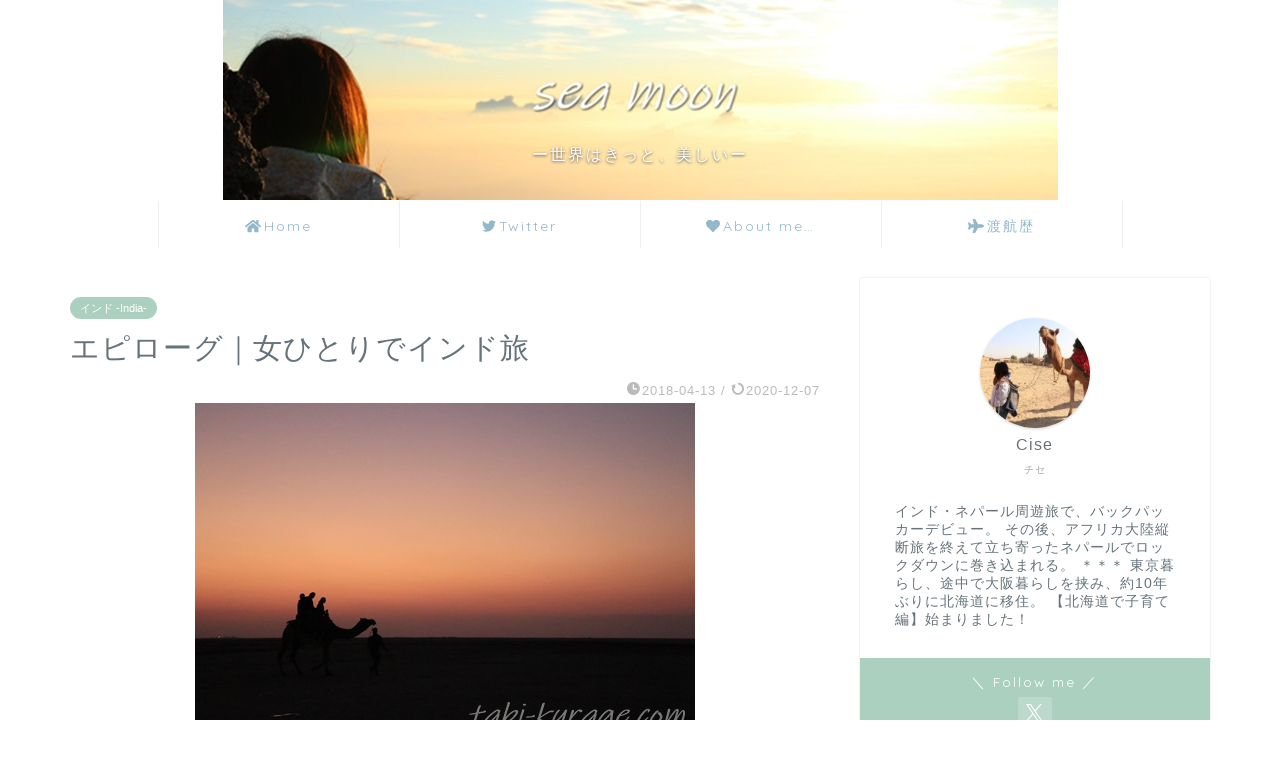

--- FILE ---
content_type: text/html; charset=UTF-8
request_url: https://tabi-kurage.com/india-all-2
body_size: 21898
content:
<!DOCTYPE html>
<html lang="ja">
<head prefix="og: http://ogp.me/ns# fb: http://ogp.me/ns/fb# article: http://ogp.me/ns/article#">
<meta charset="utf-8">
<meta http-equiv="X-UA-Compatible" content="IE=edge">
<meta name="viewport" content="width=device-width, initial-scale=1">
<!-- ここからOGP -->
<meta property="og:type" content="blog">
<meta property="og:title" content="エピローグ｜女ひとりでインド旅｜sea moon"> 
<meta property="og:url" content="https://tabi-kurage.com/india-all-2"> 
<meta property="og:description" content="女一人でインド旅。 3年前にインドを訪れたときは、彼らを「インド人」として色眼鏡で見ていたような気がする。 私とは違う人"> 
<meta property="og:image" content="https://tabi-kurage.com/wp-content/uploads/2018/01/IMG_3274.logo2_.jpg">
<meta property="og:site_name" content="sea moon">
<meta property="fb:admins" content="">
<meta name="twitter:card" content="summary_large_image">
<meta name="twitter:site" content="宇田里ちせ@Utar_Cise">
<!-- ここまでOGP --> 

<meta name="description" itemprop="description" content="女一人でインド旅。 3年前にインドを訪れたときは、彼らを「インド人」として色眼鏡で見ていたような気がする。 私とは違う人" >
<link rel="canonical" href="https://tabi-kurage.com/india-all-2">
<title>エピローグ｜女ひとりでインド旅｜sea moon</title>
<meta name='robots' content='max-image-preview:large' />
<link rel='dns-prefetch' href='//cdnjs.cloudflare.com' />
<link rel='dns-prefetch' href='//use.fontawesome.com' />
<link rel="alternate" type="application/rss+xml" title="sea moon &raquo; フィード" href="https://tabi-kurage.com/feed" />
<link rel="alternate" type="application/rss+xml" title="sea moon &raquo; コメントフィード" href="https://tabi-kurage.com/comments/feed" />
<link rel="alternate" type="application/rss+xml" title="sea moon &raquo; エピローグ｜女ひとりでインド旅 のコメントのフィード" href="https://tabi-kurage.com/india-all-2/feed" />
<script type="text/javascript">
/* <![CDATA[ */
window._wpemojiSettings = {"baseUrl":"https:\/\/s.w.org\/images\/core\/emoji\/15.0.3\/72x72\/","ext":".png","svgUrl":"https:\/\/s.w.org\/images\/core\/emoji\/15.0.3\/svg\/","svgExt":".svg","source":{"concatemoji":"https:\/\/tabi-kurage.com\/wp-includes\/js\/wp-emoji-release.min.js?ver=6.6.4"}};
/*! This file is auto-generated */
!function(i,n){var o,s,e;function c(e){try{var t={supportTests:e,timestamp:(new Date).valueOf()};sessionStorage.setItem(o,JSON.stringify(t))}catch(e){}}function p(e,t,n){e.clearRect(0,0,e.canvas.width,e.canvas.height),e.fillText(t,0,0);var t=new Uint32Array(e.getImageData(0,0,e.canvas.width,e.canvas.height).data),r=(e.clearRect(0,0,e.canvas.width,e.canvas.height),e.fillText(n,0,0),new Uint32Array(e.getImageData(0,0,e.canvas.width,e.canvas.height).data));return t.every(function(e,t){return e===r[t]})}function u(e,t,n){switch(t){case"flag":return n(e,"\ud83c\udff3\ufe0f\u200d\u26a7\ufe0f","\ud83c\udff3\ufe0f\u200b\u26a7\ufe0f")?!1:!n(e,"\ud83c\uddfa\ud83c\uddf3","\ud83c\uddfa\u200b\ud83c\uddf3")&&!n(e,"\ud83c\udff4\udb40\udc67\udb40\udc62\udb40\udc65\udb40\udc6e\udb40\udc67\udb40\udc7f","\ud83c\udff4\u200b\udb40\udc67\u200b\udb40\udc62\u200b\udb40\udc65\u200b\udb40\udc6e\u200b\udb40\udc67\u200b\udb40\udc7f");case"emoji":return!n(e,"\ud83d\udc26\u200d\u2b1b","\ud83d\udc26\u200b\u2b1b")}return!1}function f(e,t,n){var r="undefined"!=typeof WorkerGlobalScope&&self instanceof WorkerGlobalScope?new OffscreenCanvas(300,150):i.createElement("canvas"),a=r.getContext("2d",{willReadFrequently:!0}),o=(a.textBaseline="top",a.font="600 32px Arial",{});return e.forEach(function(e){o[e]=t(a,e,n)}),o}function t(e){var t=i.createElement("script");t.src=e,t.defer=!0,i.head.appendChild(t)}"undefined"!=typeof Promise&&(o="wpEmojiSettingsSupports",s=["flag","emoji"],n.supports={everything:!0,everythingExceptFlag:!0},e=new Promise(function(e){i.addEventListener("DOMContentLoaded",e,{once:!0})}),new Promise(function(t){var n=function(){try{var e=JSON.parse(sessionStorage.getItem(o));if("object"==typeof e&&"number"==typeof e.timestamp&&(new Date).valueOf()<e.timestamp+604800&&"object"==typeof e.supportTests)return e.supportTests}catch(e){}return null}();if(!n){if("undefined"!=typeof Worker&&"undefined"!=typeof OffscreenCanvas&&"undefined"!=typeof URL&&URL.createObjectURL&&"undefined"!=typeof Blob)try{var e="postMessage("+f.toString()+"("+[JSON.stringify(s),u.toString(),p.toString()].join(",")+"));",r=new Blob([e],{type:"text/javascript"}),a=new Worker(URL.createObjectURL(r),{name:"wpTestEmojiSupports"});return void(a.onmessage=function(e){c(n=e.data),a.terminate(),t(n)})}catch(e){}c(n=f(s,u,p))}t(n)}).then(function(e){for(var t in e)n.supports[t]=e[t],n.supports.everything=n.supports.everything&&n.supports[t],"flag"!==t&&(n.supports.everythingExceptFlag=n.supports.everythingExceptFlag&&n.supports[t]);n.supports.everythingExceptFlag=n.supports.everythingExceptFlag&&!n.supports.flag,n.DOMReady=!1,n.readyCallback=function(){n.DOMReady=!0}}).then(function(){return e}).then(function(){var e;n.supports.everything||(n.readyCallback(),(e=n.source||{}).concatemoji?t(e.concatemoji):e.wpemoji&&e.twemoji&&(t(e.twemoji),t(e.wpemoji)))}))}((window,document),window._wpemojiSettings);
/* ]]> */
</script>
<style id='wp-emoji-styles-inline-css' type='text/css'>

	img.wp-smiley, img.emoji {
		display: inline !important;
		border: none !important;
		box-shadow: none !important;
		height: 1em !important;
		width: 1em !important;
		margin: 0 0.07em !important;
		vertical-align: -0.1em !important;
		background: none !important;
		padding: 0 !important;
	}
</style>
<link rel='stylesheet' id='wp-block-library-css' href='https://tabi-kurage.com/wp-includes/css/dist/block-library/style.min.css?ver=6.6.4' type='text/css' media='all' />
<style id='classic-theme-styles-inline-css' type='text/css'>
/*! This file is auto-generated */
.wp-block-button__link{color:#fff;background-color:#32373c;border-radius:9999px;box-shadow:none;text-decoration:none;padding:calc(.667em + 2px) calc(1.333em + 2px);font-size:1.125em}.wp-block-file__button{background:#32373c;color:#fff;text-decoration:none}
</style>
<style id='global-styles-inline-css' type='text/css'>
:root{--wp--preset--aspect-ratio--square: 1;--wp--preset--aspect-ratio--4-3: 4/3;--wp--preset--aspect-ratio--3-4: 3/4;--wp--preset--aspect-ratio--3-2: 3/2;--wp--preset--aspect-ratio--2-3: 2/3;--wp--preset--aspect-ratio--16-9: 16/9;--wp--preset--aspect-ratio--9-16: 9/16;--wp--preset--color--black: #000000;--wp--preset--color--cyan-bluish-gray: #abb8c3;--wp--preset--color--white: #ffffff;--wp--preset--color--pale-pink: #f78da7;--wp--preset--color--vivid-red: #cf2e2e;--wp--preset--color--luminous-vivid-orange: #ff6900;--wp--preset--color--luminous-vivid-amber: #fcb900;--wp--preset--color--light-green-cyan: #7bdcb5;--wp--preset--color--vivid-green-cyan: #00d084;--wp--preset--color--pale-cyan-blue: #8ed1fc;--wp--preset--color--vivid-cyan-blue: #0693e3;--wp--preset--color--vivid-purple: #9b51e0;--wp--preset--gradient--vivid-cyan-blue-to-vivid-purple: linear-gradient(135deg,rgba(6,147,227,1) 0%,rgb(155,81,224) 100%);--wp--preset--gradient--light-green-cyan-to-vivid-green-cyan: linear-gradient(135deg,rgb(122,220,180) 0%,rgb(0,208,130) 100%);--wp--preset--gradient--luminous-vivid-amber-to-luminous-vivid-orange: linear-gradient(135deg,rgba(252,185,0,1) 0%,rgba(255,105,0,1) 100%);--wp--preset--gradient--luminous-vivid-orange-to-vivid-red: linear-gradient(135deg,rgba(255,105,0,1) 0%,rgb(207,46,46) 100%);--wp--preset--gradient--very-light-gray-to-cyan-bluish-gray: linear-gradient(135deg,rgb(238,238,238) 0%,rgb(169,184,195) 100%);--wp--preset--gradient--cool-to-warm-spectrum: linear-gradient(135deg,rgb(74,234,220) 0%,rgb(151,120,209) 20%,rgb(207,42,186) 40%,rgb(238,44,130) 60%,rgb(251,105,98) 80%,rgb(254,248,76) 100%);--wp--preset--gradient--blush-light-purple: linear-gradient(135deg,rgb(255,206,236) 0%,rgb(152,150,240) 100%);--wp--preset--gradient--blush-bordeaux: linear-gradient(135deg,rgb(254,205,165) 0%,rgb(254,45,45) 50%,rgb(107,0,62) 100%);--wp--preset--gradient--luminous-dusk: linear-gradient(135deg,rgb(255,203,112) 0%,rgb(199,81,192) 50%,rgb(65,88,208) 100%);--wp--preset--gradient--pale-ocean: linear-gradient(135deg,rgb(255,245,203) 0%,rgb(182,227,212) 50%,rgb(51,167,181) 100%);--wp--preset--gradient--electric-grass: linear-gradient(135deg,rgb(202,248,128) 0%,rgb(113,206,126) 100%);--wp--preset--gradient--midnight: linear-gradient(135deg,rgb(2,3,129) 0%,rgb(40,116,252) 100%);--wp--preset--font-size--small: 13px;--wp--preset--font-size--medium: 20px;--wp--preset--font-size--large: 36px;--wp--preset--font-size--x-large: 42px;--wp--preset--spacing--20: 0.44rem;--wp--preset--spacing--30: 0.67rem;--wp--preset--spacing--40: 1rem;--wp--preset--spacing--50: 1.5rem;--wp--preset--spacing--60: 2.25rem;--wp--preset--spacing--70: 3.38rem;--wp--preset--spacing--80: 5.06rem;--wp--preset--shadow--natural: 6px 6px 9px rgba(0, 0, 0, 0.2);--wp--preset--shadow--deep: 12px 12px 50px rgba(0, 0, 0, 0.4);--wp--preset--shadow--sharp: 6px 6px 0px rgba(0, 0, 0, 0.2);--wp--preset--shadow--outlined: 6px 6px 0px -3px rgba(255, 255, 255, 1), 6px 6px rgba(0, 0, 0, 1);--wp--preset--shadow--crisp: 6px 6px 0px rgba(0, 0, 0, 1);}:where(.is-layout-flex){gap: 0.5em;}:where(.is-layout-grid){gap: 0.5em;}body .is-layout-flex{display: flex;}.is-layout-flex{flex-wrap: wrap;align-items: center;}.is-layout-flex > :is(*, div){margin: 0;}body .is-layout-grid{display: grid;}.is-layout-grid > :is(*, div){margin: 0;}:where(.wp-block-columns.is-layout-flex){gap: 2em;}:where(.wp-block-columns.is-layout-grid){gap: 2em;}:where(.wp-block-post-template.is-layout-flex){gap: 1.25em;}:where(.wp-block-post-template.is-layout-grid){gap: 1.25em;}.has-black-color{color: var(--wp--preset--color--black) !important;}.has-cyan-bluish-gray-color{color: var(--wp--preset--color--cyan-bluish-gray) !important;}.has-white-color{color: var(--wp--preset--color--white) !important;}.has-pale-pink-color{color: var(--wp--preset--color--pale-pink) !important;}.has-vivid-red-color{color: var(--wp--preset--color--vivid-red) !important;}.has-luminous-vivid-orange-color{color: var(--wp--preset--color--luminous-vivid-orange) !important;}.has-luminous-vivid-amber-color{color: var(--wp--preset--color--luminous-vivid-amber) !important;}.has-light-green-cyan-color{color: var(--wp--preset--color--light-green-cyan) !important;}.has-vivid-green-cyan-color{color: var(--wp--preset--color--vivid-green-cyan) !important;}.has-pale-cyan-blue-color{color: var(--wp--preset--color--pale-cyan-blue) !important;}.has-vivid-cyan-blue-color{color: var(--wp--preset--color--vivid-cyan-blue) !important;}.has-vivid-purple-color{color: var(--wp--preset--color--vivid-purple) !important;}.has-black-background-color{background-color: var(--wp--preset--color--black) !important;}.has-cyan-bluish-gray-background-color{background-color: var(--wp--preset--color--cyan-bluish-gray) !important;}.has-white-background-color{background-color: var(--wp--preset--color--white) !important;}.has-pale-pink-background-color{background-color: var(--wp--preset--color--pale-pink) !important;}.has-vivid-red-background-color{background-color: var(--wp--preset--color--vivid-red) !important;}.has-luminous-vivid-orange-background-color{background-color: var(--wp--preset--color--luminous-vivid-orange) !important;}.has-luminous-vivid-amber-background-color{background-color: var(--wp--preset--color--luminous-vivid-amber) !important;}.has-light-green-cyan-background-color{background-color: var(--wp--preset--color--light-green-cyan) !important;}.has-vivid-green-cyan-background-color{background-color: var(--wp--preset--color--vivid-green-cyan) !important;}.has-pale-cyan-blue-background-color{background-color: var(--wp--preset--color--pale-cyan-blue) !important;}.has-vivid-cyan-blue-background-color{background-color: var(--wp--preset--color--vivid-cyan-blue) !important;}.has-vivid-purple-background-color{background-color: var(--wp--preset--color--vivid-purple) !important;}.has-black-border-color{border-color: var(--wp--preset--color--black) !important;}.has-cyan-bluish-gray-border-color{border-color: var(--wp--preset--color--cyan-bluish-gray) !important;}.has-white-border-color{border-color: var(--wp--preset--color--white) !important;}.has-pale-pink-border-color{border-color: var(--wp--preset--color--pale-pink) !important;}.has-vivid-red-border-color{border-color: var(--wp--preset--color--vivid-red) !important;}.has-luminous-vivid-orange-border-color{border-color: var(--wp--preset--color--luminous-vivid-orange) !important;}.has-luminous-vivid-amber-border-color{border-color: var(--wp--preset--color--luminous-vivid-amber) !important;}.has-light-green-cyan-border-color{border-color: var(--wp--preset--color--light-green-cyan) !important;}.has-vivid-green-cyan-border-color{border-color: var(--wp--preset--color--vivid-green-cyan) !important;}.has-pale-cyan-blue-border-color{border-color: var(--wp--preset--color--pale-cyan-blue) !important;}.has-vivid-cyan-blue-border-color{border-color: var(--wp--preset--color--vivid-cyan-blue) !important;}.has-vivid-purple-border-color{border-color: var(--wp--preset--color--vivid-purple) !important;}.has-vivid-cyan-blue-to-vivid-purple-gradient-background{background: var(--wp--preset--gradient--vivid-cyan-blue-to-vivid-purple) !important;}.has-light-green-cyan-to-vivid-green-cyan-gradient-background{background: var(--wp--preset--gradient--light-green-cyan-to-vivid-green-cyan) !important;}.has-luminous-vivid-amber-to-luminous-vivid-orange-gradient-background{background: var(--wp--preset--gradient--luminous-vivid-amber-to-luminous-vivid-orange) !important;}.has-luminous-vivid-orange-to-vivid-red-gradient-background{background: var(--wp--preset--gradient--luminous-vivid-orange-to-vivid-red) !important;}.has-very-light-gray-to-cyan-bluish-gray-gradient-background{background: var(--wp--preset--gradient--very-light-gray-to-cyan-bluish-gray) !important;}.has-cool-to-warm-spectrum-gradient-background{background: var(--wp--preset--gradient--cool-to-warm-spectrum) !important;}.has-blush-light-purple-gradient-background{background: var(--wp--preset--gradient--blush-light-purple) !important;}.has-blush-bordeaux-gradient-background{background: var(--wp--preset--gradient--blush-bordeaux) !important;}.has-luminous-dusk-gradient-background{background: var(--wp--preset--gradient--luminous-dusk) !important;}.has-pale-ocean-gradient-background{background: var(--wp--preset--gradient--pale-ocean) !important;}.has-electric-grass-gradient-background{background: var(--wp--preset--gradient--electric-grass) !important;}.has-midnight-gradient-background{background: var(--wp--preset--gradient--midnight) !important;}.has-small-font-size{font-size: var(--wp--preset--font-size--small) !important;}.has-medium-font-size{font-size: var(--wp--preset--font-size--medium) !important;}.has-large-font-size{font-size: var(--wp--preset--font-size--large) !important;}.has-x-large-font-size{font-size: var(--wp--preset--font-size--x-large) !important;}
:where(.wp-block-post-template.is-layout-flex){gap: 1.25em;}:where(.wp-block-post-template.is-layout-grid){gap: 1.25em;}
:where(.wp-block-columns.is-layout-flex){gap: 2em;}:where(.wp-block-columns.is-layout-grid){gap: 2em;}
:root :where(.wp-block-pullquote){font-size: 1.5em;line-height: 1.6;}
</style>
<link rel='stylesheet' id='parent-style-css' href='https://tabi-kurage.com/wp-content/themes/jin/style.css?ver=6.6.4' type='text/css' media='all' />
<link rel='stylesheet' id='theme-style-css' href='https://tabi-kurage.com/wp-content/themes/jin-child/style.css?ver=6.6.4' type='text/css' media='all' />
<link rel='stylesheet' id='fontawesome-style-css' href='https://use.fontawesome.com/releases/v5.6.3/css/all.css?ver=6.6.4' type='text/css' media='all' />
<link rel='stylesheet' id='swiper-style-css' href='https://cdnjs.cloudflare.com/ajax/libs/Swiper/4.0.7/css/swiper.min.css?ver=6.6.4' type='text/css' media='all' />
<script type="text/javascript" src="https://tabi-kurage.com/wp-includes/js/jquery/jquery.min.js?ver=3.7.1" id="jquery-core-js"></script>
<script type="text/javascript" src="https://tabi-kurage.com/wp-includes/js/jquery/jquery-migrate.min.js?ver=3.4.1" id="jquery-migrate-js"></script>
<link rel="https://api.w.org/" href="https://tabi-kurage.com/wp-json/" /><link rel="alternate" title="JSON" type="application/json" href="https://tabi-kurage.com/wp-json/wp/v2/posts/3043" /><link rel='shortlink' href='https://tabi-kurage.com/?p=3043' />
<link rel="alternate" title="oEmbed (JSON)" type="application/json+oembed" href="https://tabi-kurage.com/wp-json/oembed/1.0/embed?url=https%3A%2F%2Ftabi-kurage.com%2Findia-all-2" />
<link rel="alternate" title="oEmbed (XML)" type="text/xml+oembed" href="https://tabi-kurage.com/wp-json/oembed/1.0/embed?url=https%3A%2F%2Ftabi-kurage.com%2Findia-all-2&#038;format=xml" />
	<style type="text/css">
		#wrapper {
			background-color: #ffffff;
			background-image: url(https://jin-theme.com/demo-8/wp-content/uploads/2018/04/seamless_8-1.png);
					}

		.related-entry-headline-text span:before,
		#comment-title span:before,
		#reply-title span:before {
			background-color: #93b8ca;
			border-color: #93b8ca !important;
		}

		#breadcrumb:after,
		#page-top a {
			background-color: #acd0c0;
		}

		footer {
			background-color: #acd0c0;
		}

		.footer-inner a,
		#copyright,
		#copyright-center {
			border-color: #f2f6f9 !important;
			color: #f2f6f9 !important;
		}

		#footer-widget-area {
			border-color: #f2f6f9 !important;
		}

		.page-top-footer a {
			color: #acd0c0 !important;
		}

		#breadcrumb ul li,
		#breadcrumb ul li a {
			color: #acd0c0 !important;
		}

		body,
		a,
		a:link,
		a:visited,
		.my-profile,
		.widgettitle,
		.tabBtn-mag label {
			color: #66737a;
		}

		a:hover {
			color: #6b99cf;
		}

		.widget_nav_menu ul>li>a:before,
		.widget_categories ul>li>a:before,
		.widget_pages ul>li>a:before,
		.widget_recent_entries ul>li>a:before,
		.widget_archive ul>li>a:before,
		.widget_archive form:after,
		.widget_categories form:after,
		.widget_nav_menu ul>li>ul.sub-menu>li>a:before,
		.widget_categories ul>li>.children>li>a:before,
		.widget_pages ul>li>.children>li>a:before,
		.widget_nav_menu ul>li>ul.sub-menu>li>ul.sub-menu li>a:before,
		.widget_categories ul>li>.children>li>.children li>a:before,
		.widget_pages ul>li>.children>li>.children li>a:before {
			color: #93b8ca;
		}

		.widget_nav_menu ul .sub-menu .sub-menu li a:before {
			background-color: #66737a !important;
		}
		.d--labeling-act-border{
			border-color: rgba(102,115,122,0.18);
		}
		.c--labeling-act.d--labeling-act-solid{
			background-color: rgba(102,115,122,0.06);
		}
		.a--labeling-act{
			color: rgba(102,115,122,0.6);
		}
		.a--labeling-small-act span{
			background-color: rgba(102,115,122,0.21);
		}
		.c--labeling-act.d--labeling-act-strong{
			background-color: rgba(102,115,122,0.045);
		}
		.d--labeling-act-strong .a--labeling-act{
			color: rgba(102,115,122,0.75);
		}


		footer .footer-widget,
		footer .footer-widget a,
		footer .footer-widget ul li,
		.footer-widget.widget_nav_menu ul>li>a:before,
		.footer-widget.widget_categories ul>li>a:before,
		.footer-widget.widget_recent_entries ul>li>a:before,
		.footer-widget.widget_pages ul>li>a:before,
		.footer-widget.widget_archive ul>li>a:before,
		footer .widget_tag_cloud .tagcloud a:before {
			color: #f2f6f9 !important;
			border-color: #f2f6f9 !important;
		}

		footer .footer-widget .widgettitle {
			color: #f2f6f9 !important;
			border-color: #acd0c0 !important;
		}

		footer .widget_nav_menu ul .children .children li a:before,
		footer .widget_categories ul .children .children li a:before,
		footer .widget_nav_menu ul .sub-menu .sub-menu li a:before {
			background-color: #f2f6f9 !important;
		}

		#drawernav a:hover,
		.post-list-title,
		#prev-next p,
		#toc_container .toc_list li a {
			color: #66737a !important;
		}

		#header-box {
			background-color: #75b1a9;
		}

		@media (min-width: 768px) {

			#header-box .header-box10-bg:before,
			#header-box .header-box11-bg:before {
				border-radius: 2px;
			}
		}

		@media (min-width: 768px) {
			.top-image-meta {
				margin-top: calc(40px - 30px);
			}
		}

		@media (min-width: 1200px) {
			.top-image-meta {
				margin-top: calc(40px);
			}
		}

		.pickup-contents:before {
			background-color: #75b1a9 !important;
		}

		.main-image-text {
			color: #ffffff;
		}

		.main-image-text-sub {
			color: #ffffff;
		}

		@media (min-width: 481px) {
			#site-info {
				padding-top: 15px !important;
				padding-bottom: 15px !important;
			}
		}

		#site-info span a {
			color: #f4f4f4 !important;
		}

		#headmenu .headsns .line a svg {
			fill: #6b99cf !important;
		}

		#headmenu .headsns a,
		#headmenu {
			color: #6b99cf !important;
			border-color: #6b99cf !important;
		}

		.profile-follow .line-sns a svg {
			fill: #93b8ca !important;
		}

		.profile-follow .line-sns a:hover svg {
			fill: #acd0c0 !important;
		}

		.profile-follow a {
			color: #93b8ca !important;
			border-color: #93b8ca !important;
		}

		.profile-follow a:hover,
		#headmenu .headsns a:hover {
			color: #acd0c0 !important;
			border-color: #acd0c0 !important;
		}

		.search-box:hover {
			color: #acd0c0 !important;
			border-color: #acd0c0 !important;
		}

		#header #headmenu .headsns .line a:hover svg {
			fill: #acd0c0 !important;
		}

		.cps-icon-bar,
		#navtoggle:checked+.sp-menu-open .cps-icon-bar {
			background-color: #f4f4f4;
		}

		#nav-container {
			background-color: #ffffff;
		}

		.menu-box .menu-item svg {
			fill: #93b8ca;
		}

		#drawernav ul.menu-box>li>a,
		#drawernav2 ul.menu-box>li>a,
		#drawernav3 ul.menu-box>li>a,
		#drawernav4 ul.menu-box>li>a,
		#drawernav5 ul.menu-box>li>a,
		#drawernav ul.menu-box>li.menu-item-has-children:after,
		#drawernav2 ul.menu-box>li.menu-item-has-children:after,
		#drawernav3 ul.menu-box>li.menu-item-has-children:after,
		#drawernav4 ul.menu-box>li.menu-item-has-children:after,
		#drawernav5 ul.menu-box>li.menu-item-has-children:after {
			color: #93b8ca !important;
		}

		#drawernav ul.menu-box li a,
		#drawernav2 ul.menu-box li a,
		#drawernav3 ul.menu-box li a,
		#drawernav4 ul.menu-box li a,
		#drawernav5 ul.menu-box li a {
			font-size: 14px !important;
		}

		#drawernav3 ul.menu-box>li {
			color: #66737a !important;
		}

		#drawernav4 .menu-box>.menu-item>a:after,
		#drawernav3 .menu-box>.menu-item>a:after,
		#drawernav .menu-box>.menu-item>a:after {
			background-color: #93b8ca !important;
		}

		#drawernav2 .menu-box>.menu-item:hover,
		#drawernav5 .menu-box>.menu-item:hover {
			border-top-color: #93b8ca !important;
		}

		.cps-info-bar a {
			background-color: #ffcd44 !important;
		}

		@media (min-width: 768px) {
			.post-list-mag .post-list-item:not(:nth-child(2n)) {
				margin-right: 2.6%;
			}
		}

		@media (min-width: 768px) {

			#tab-1:checked~.tabBtn-mag li [for="tab-1"]:after,
			#tab-2:checked~.tabBtn-mag li [for="tab-2"]:after,
			#tab-3:checked~.tabBtn-mag li [for="tab-3"]:after,
			#tab-4:checked~.tabBtn-mag li [for="tab-4"]:after {
				border-top-color: #93b8ca !important;
			}

			.tabBtn-mag label {
				border-bottom-color: #93b8ca !important;
			}
		}

		#tab-1:checked~.tabBtn-mag li [for="tab-1"],
		#tab-2:checked~.tabBtn-mag li [for="tab-2"],
		#tab-3:checked~.tabBtn-mag li [for="tab-3"],
		#tab-4:checked~.tabBtn-mag li [for="tab-4"],
		#prev-next a.next:after,
		#prev-next a.prev:after,
		.more-cat-button a:hover span:before {
			background-color: #93b8ca !important;
		}


		.swiper-slide .post-list-cat,
		.post-list-mag .post-list-cat,
		.post-list-mag3col .post-list-cat,
		.post-list-mag-sp1col .post-list-cat,
		.swiper-pagination-bullet-active,
		.pickup-cat,
		.post-list .post-list-cat,
		#breadcrumb .bcHome a:hover span:before,
		.popular-item:nth-child(1) .pop-num,
		.popular-item:nth-child(2) .pop-num,
		.popular-item:nth-child(3) .pop-num {
			background-color: #acd0c0 !important;
		}

		.sidebar-btn a,
		.profile-sns-menu {
			background-color: #acd0c0 !important;
		}

		.sp-sns-menu a,
		.pickup-contents-box a:hover .pickup-title {
			border-color: #93b8ca !important;
			color: #93b8ca !important;
		}

		.pro-line svg {
			fill: #93b8ca !important;
		}

		.cps-post-cat a,
		.meta-cat,
		.popular-cat {
			background-color: #acd0c0 !important;
			border-color: #acd0c0 !important;
		}

		.tagicon,
		.tag-box a,
		#toc_container .toc_list>li,
		#toc_container .toc_title {
			color: #93b8ca !important;
		}

		.widget_tag_cloud a::before {
			color: #66737a !important;
		}

		.tag-box a,
		#toc_container:before {
			border-color: #93b8ca !important;
		}

		.cps-post-cat a:hover {
			color: #6b99cf !important;
		}

		.pagination li:not([class*="current"]) a:hover,
		.widget_tag_cloud a:hover {
			background-color: #93b8ca !important;
		}

		.pagination li:not([class*="current"]) a:hover {
			opacity: 0.5 !important;
		}

		.pagination li.current a {
			background-color: #93b8ca !important;
			border-color: #93b8ca !important;
		}

		.nextpage a:hover span {
			color: #93b8ca !important;
			border-color: #93b8ca !important;
		}

		.cta-content:before {
			background-color: #93a9bf !important;
		}

		.cta-text,
		.info-title {
			color: #ffffff !important;
		}

		#footer-widget-area.footer_style1 .widgettitle {
			border-color: #acd0c0 !important;
		}

		.sidebar_style1 .widgettitle,
		.sidebar_style5 .widgettitle {
			border-color: #93b8ca !important;
		}

		.sidebar_style2 .widgettitle,
		.sidebar_style4 .widgettitle,
		.sidebar_style6 .widgettitle,
		#home-bottom-widget .widgettitle,
		#home-top-widget .widgettitle,
		#post-bottom-widget .widgettitle,
		#post-top-widget .widgettitle {
			background-color: #93b8ca !important;
		}

		#home-bottom-widget .widget_search .search-box input[type="submit"],
		#home-top-widget .widget_search .search-box input[type="submit"],
		#post-bottom-widget .widget_search .search-box input[type="submit"],
		#post-top-widget .widget_search .search-box input[type="submit"] {
			background-color: #acd0c0 !important;
		}

		.tn-logo-size {
			font-size: 30% !important;
		}

		@media (min-width: 481px) {
			.tn-logo-size img {
				width: calc(30%*0.5) !important;
			}
		}

		@media (min-width: 768px) {
			.tn-logo-size img {
				width: calc(30%*2.2) !important;
			}
		}

		@media (min-width: 1200px) {
			.tn-logo-size img {
				width: 30% !important;
			}
		}

		.sp-logo-size {
			font-size: 100% !important;
		}

		.sp-logo-size img {
			width: 100% !important;
		}

		.cps-post-main ul>li:before,
		.cps-post-main ol>li:before {
			background-color: #acd0c0 !important;
		}

		.profile-card .profile-title {
			background-color: #93b8ca !important;
		}

		.profile-card {
			border-color: #93b8ca !important;
		}

		.cps-post-main a {
			color: #6c8dc9;
		}

		.cps-post-main .marker {
			background: -webkit-linear-gradient(transparent 60%, #ffc0cb 0%);
			background: linear-gradient(transparent 60%, #ffc0cb 0%);
		}

		.cps-post-main .marker2 {
			background: -webkit-linear-gradient(transparent 60%, #bce2e8 0%);
			background: linear-gradient(transparent 60%, #bce2e8 0%);
		}

		.cps-post-main .jic-sc {
			color: #e9546b;
		}


		.simple-box1 {
			border-color: #57b3ba !important;
		}

		.simple-box2 {
			border-color: #57b3ba !important;
		}

		.simple-box3 {
			border-color: #57b3ba !important;
		}

		.simple-box4 {
			border-color: #57b3ba !important;
		}

		.simple-box4:before {
			background-color: #57b3ba;
		}

		.simple-box5 {
			border-color: #93a9bf !important;
		}

		.simple-box5:before {
			background-color: #93a9bf;
		}

		.simple-box6 {
			background-color: #eff6ff !important;
		}

		.simple-box7 {
			border-color: #eff6ff !important;
		}

		.simple-box7:before {
			background-color: #eff6ff !important;
		}

		.simple-box8 {
			border-color: #5d627b !important;
		}

		.simple-box8:before {
			background-color: #5d627b !important;
		}

		.simple-box9:before {
			background-color: #93b8ca !important;
		}

		.simple-box9:after {
			border-color: #93b8ca #93b8ca #ffffff #ffffff !important;
		}

		.kaisetsu-box1:before,
		.kaisetsu-box1-title {
			background-color: #ffb49e !important;
		}

		.kaisetsu-box2 {
			border-color: #89c2f4 !important;
		}

		.kaisetsu-box2-title {
			background-color: #89c2f4 !important;
		}

		.kaisetsu-box4 {
			border-color: #57b3ba !important;
		}

		.kaisetsu-box4-title {
			background-color: #57b3ba !important;
		}

		.kaisetsu-box5:before {
			background-color: #57b3ba !important;
		}

		.kaisetsu-box5-title {
			background-color: #57b3ba !important;
		}

		.concept-box1 {
			border-color: #57b3bf !important;
		}

		.concept-box1:after {
			background-color: #57b3bf !important;
		}

		.concept-box1:before {
			content: "追記" !important;
			color: #57b3bf !important;
		}

		.concept-box2 {
			border-color: #f7d785 !important;
		}

		.concept-box2:after {
			background-color: #f7d785 !important;
		}

		.concept-box2:before {
			content: "注意" !important;
			color: #f7d785 !important;
		}

		.concept-box3 {
			border-color: #86cee8 !important;
		}

		.concept-box3:after {
			background-color: #86cee8 !important;
		}

		.concept-box3:before {
			content: "良い例" !important;
			color: #86cee8 !important;
		}

		.concept-box4 {
			border-color: #ed8989 !important;
		}

		.concept-box4:after {
			background-color: #ed8989 !important;
		}

		.concept-box4:before {
			content: "悪い例" !important;
			color: #ed8989 !important;
		}

		.concept-box5 {
			border-color: #249dbf !important;
		}

		.concept-box5:after {
			background-color: #249dbf !important;
		}

		.concept-box5:before {
			content: "関連記事" !important;
			color: #249dbf !important;
		}

		.concept-box6 {
			border-color: #57b3ba !important;
		}

		.concept-box6:after {
			background-color: #57b3ba !important;
		}

		.concept-box6:before {
			content: "メモ" !important;
			color: #57b3ba !important;
		}

		.innerlink-box1,
		.blog-card {
			border-color: #249dbf !important;
		}

		.innerlink-box1-title {
			background-color: #249dbf !important;
			border-color: #249dbf !important;
		}

		.innerlink-box1:before,
		.blog-card-hl-box {
			background-color: #249dbf !important;
		}

		.concept-box1:before,
		.concept-box2:before,
		.concept-box3:before,
		.concept-box4:before,
		.concept-box5:before,
		.concept-box6:before {
			background-color: #ffffff;
			background-image: url(https://jin-theme.com/demo-8/wp-content/uploads/2018/04/seamless_8-1.png);
		}

		.concept-box1:after,
		.concept-box2:after,
		.concept-box3:after,
		.concept-box4:after,
		.concept-box5:after,
		.concept-box6:after {
			border-color: #ffffff;
			border-image: url(https://jin-theme.com/demo-8/wp-content/uploads/2018/04/seamless_8-1.png) 27 23 / 50px 30px / 1rem round space0 / 5px 5px;
		}

		.jin-ac-box01-title::after {
			color: #93b8ca;
		}

		.color-button01 a,
		.color-button01 a:hover,
		.color-button01:before {
			background-color: #6b99cf !important;
		}

		.top-image-btn-color a,
		.top-image-btn-color a:hover,
		.top-image-btn-color:before {
			background-color: #ffcd44 !important;
		}

		.color-button02 a,
		.color-button02 a:hover,
		.color-button02:before {
			background-color: #e27a96 !important;
		}

		.color-button01-big a,
		.color-button01-big a:hover,
		.color-button01-big:before {
			background-color: #7bced1 !important;
		}

		.color-button01-big a,
		.color-button01-big:before {
			border-radius: 50px !important;
		}

		.color-button01-big a {
			padding-top: 20px !important;
			padding-bottom: 20px !important;
		}

		.color-button02-big a,
		.color-button02-big a:hover,
		.color-button02-big:before {
			background-color: #6b99cf !important;
		}

		.color-button02-big a,
		.color-button02-big:before {
			border-radius: 5px !important;
		}

		.color-button02-big a {
			padding-top: 20px !important;
			padding-bottom: 20px !important;
		}

		.color-button01-big {
			width: 75% !important;
		}

		.color-button02-big {
			width: 75% !important;
		}

		.top-image-btn-color:before,
		.color-button01:before,
		.color-button02:before,
		.color-button01-big:before,
		.color-button02-big:before {
			bottom: -1px;
			left: -1px;
			width: 100%;
			height: 100%;
			border-radius: 6px;
			box-shadow: 0px 1px 5px 0px rgba(0, 0, 0, 0.25);
			-webkit-transition: all .4s;
			transition: all .4s;
		}

		.top-image-btn-color a:hover,
		.color-button01 a:hover,
		.color-button02 a:hover,
		.color-button01-big a:hover,
		.color-button02-big a:hover {
			-webkit-transform: translateY(2px);
			transform: translateY(2px);
			-webkit-filter: brightness(0.95);
			filter: brightness(0.95);
		}

		.top-image-btn-color:hover:before,
		.color-button01:hover:before,
		.color-button02:hover:before,
		.color-button01-big:hover:before,
		.color-button02-big:hover:before {
			-webkit-transform: translateY(2px);
			transform: translateY(2px);
			box-shadow: none !important;
		}

		.h2-style01 h2,
		.h2-style02 h2:before,
		.h2-style03 h2,
		.h2-style04 h2:before,
		.h2-style05 h2,
		.h2-style07 h2:before,
		.h2-style07 h2:after,
		.h3-style03 h3:before,
		.h3-style02 h3:before,
		.h3-style05 h3:before,
		.h3-style07 h3:before,
		.h2-style08 h2:after,
		.h2-style10 h2:before,
		.h2-style10 h2:after,
		.h3-style02 h3:after,
		.h4-style02 h4:before {
			background-color: #93b8ca !important;
		}

		.h3-style01 h3,
		.h3-style04 h3,
		.h3-style05 h3,
		.h3-style06 h3,
		.h4-style01 h4,
		.h2-style02 h2,
		.h2-style08 h2,
		.h2-style08 h2:before,
		.h2-style09 h2,
		.h4-style03 h4 {
			border-color: #93b8ca !important;
		}

		.h2-style05 h2:before {
			border-top-color: #93b8ca !important;
		}

		.h2-style06 h2:before,
		.sidebar_style3 .widgettitle:after {
			background-image: linear-gradient(-45deg,
					transparent 25%,
					#93b8ca 25%,
					#93b8ca 50%,
					transparent 50%,
					transparent 75%,
					#93b8ca 75%,
					#93b8ca);
		}

		.jin-h2-icons.h2-style02 h2 .jic:before,
		.jin-h2-icons.h2-style04 h2 .jic:before,
		.jin-h2-icons.h2-style06 h2 .jic:before,
		.jin-h2-icons.h2-style07 h2 .jic:before,
		.jin-h2-icons.h2-style08 h2 .jic:before,
		.jin-h2-icons.h2-style09 h2 .jic:before,
		.jin-h2-icons.h2-style10 h2 .jic:before,
		.jin-h3-icons.h3-style01 h3 .jic:before,
		.jin-h3-icons.h3-style02 h3 .jic:before,
		.jin-h3-icons.h3-style03 h3 .jic:before,
		.jin-h3-icons.h3-style04 h3 .jic:before,
		.jin-h3-icons.h3-style05 h3 .jic:before,
		.jin-h3-icons.h3-style06 h3 .jic:before,
		.jin-h3-icons.h3-style07 h3 .jic:before,
		.jin-h4-icons.h4-style01 h4 .jic:before,
		.jin-h4-icons.h4-style02 h4 .jic:before,
		.jin-h4-icons.h4-style03 h4 .jic:before,
		.jin-h4-icons.h4-style04 h4 .jic:before {
			color: #93b8ca;
		}

		@media all and (-ms-high-contrast:none) {

			*::-ms-backdrop,
			.color-button01:before,
			.color-button02:before,
			.color-button01-big:before,
			.color-button02-big:before {
				background-color: #595857 !important;
			}
		}

		.jin-lp-h2 h2,
		.jin-lp-h2 h2 {
			background-color: transparent !important;
			border-color: transparent !important;
			color: #66737a !important;
		}

		.jincolumn-h3style2 {
			border-color: #93b8ca !important;
		}

		.jinlph2-style1 h2:first-letter {
			color: #93b8ca !important;
		}

		.jinlph2-style2 h2,
		.jinlph2-style3 h2 {
			border-color: #93b8ca !important;
		}

		.jin-photo-title .jin-fusen1-down,
		.jin-photo-title .jin-fusen1-even,
		.jin-photo-title .jin-fusen1-up {
			border-left-color: #93b8ca;
		}

		.jin-photo-title .jin-fusen2,
		.jin-photo-title .jin-fusen3 {
			background-color: #93b8ca;
		}

		.jin-photo-title .jin-fusen2:before,
		.jin-photo-title .jin-fusen3:before {
			border-top-color: #93b8ca;
		}

		.has-huge-font-size {
			font-size: 42px !important;
		}

		.has-large-font-size {
			font-size: 36px !important;
		}

		.has-medium-font-size {
			font-size: 20px !important;
		}

		.has-normal-font-size {
			font-size: 16px !important;
		}

		.has-small-font-size {
			font-size: 13px !important;
		}
	</style>
<style type="text/css">.recentcomments a{display:inline !important;padding:0 !important;margin:0 !important;}</style><link rel="icon" href="https://tabi-kurage.com/wp-content/uploads/2019/05/cropped-IMG_2756-ロゴ入り-e1556969075210-32x32.jpg" sizes="32x32" />
<link rel="icon" href="https://tabi-kurage.com/wp-content/uploads/2019/05/cropped-IMG_2756-ロゴ入り-e1556969075210-192x192.jpg" sizes="192x192" />
<link rel="apple-touch-icon" href="https://tabi-kurage.com/wp-content/uploads/2019/05/cropped-IMG_2756-ロゴ入り-e1556969075210-180x180.jpg" />
<meta name="msapplication-TileImage" content="https://tabi-kurage.com/wp-content/uploads/2019/05/cropped-IMG_2756-ロゴ入り-e1556969075210-270x270.jpg" />
		<style type="text/css" id="wp-custom-css">
			.proflink{
	text-align:center;
	padding:7px 10px;
	background:#ff7fa1;/*カラーは変更*/
	width:50%;
	margin:0 auto;
	margin-top:20px;
	border-radius:20px;
	border:3px double #fff;
	color:#fff;
	font-size:0.65rem;
}
#toc_container {
	background: rgba(255,255,255,0.4)!important;
}

/*タイトル記事文字サイズ*/
@media screen and (max-width:767px) {
  .post-list.basicstyle .post-list-item .post-list-inner .post-list-meta .post-list-title {
font-size: 13px;
line-height: 1.5em;
  }
}

.pagination a {
    border-radius: 3px;
}

/*トマレバボックス*/

.tomarebalink-box{
margin: 15px 10px 35px 10px;
padding: 25px 20px;
background: #fff;
}

@media (max-width: 767px) and (max-width: 767px) {
.tomarebalink-box {
border-radius: 2px;
background: #fff;
box-shadow: 0px 1px 2px rgba(0, 0, 0, 0.18);
border-top: 1px solid #F3F3F3;
}
}
@media (max-width: 767px) {
.tomarebalink-box p {
line-height: 1.3rem;
padding-bottom: 10px;
}
}
@media (min-width: 768px) {
.tomarebalink-box {
border-radius: 2px;
background: #fff;
box-shadow: 0px 1px 3px rgba(0, 0, 0, 0.18);
}
}
@media (min-width: 768px) and (max-width: 767px) {
.tomarebalink-box {
border-radius: 0px;
box-shadow: 0px 0px 0px rgba(0, 0, 0, 0.25);
}
}
@media (min-width: 768px) {
.tomarebalink-box p {
font-size: 0.95rem;}
}
@media (min-width: 1024px) {
.tomarebalink-box p {
font-size: 1rem;
padding-bottom: 30px;}
}

@media (max-width: 767px) {
.tomarebalink-image {
margin-right: 20px !important;
float: left;
display: inline-block;
width: 100px;
text-align: center;
}
 .tomarebalink-image img {
width: auto;
height: auto;
max-height: 180px;
margin-bottom: 0 !important;
}
}
@media (min-width: 768px) {
.tomarebalink-image {
margin-right: 20px !important;
width: 130px;
text-align: center;
}
.tomarebalink-image img {
width: auto;
height: auto;
max-height: 200px;
margin-bottom: 0 !important;
}
}
.tomarebalink-info img {
display: none;
}
@media (min-width: 768px) {
 .tomarebalink-info {
width: calc(100% - 150px);
}
}

@media (min-width: 768px) {
.tomarebalink-box {
display: flex;
}
}

@media (min-width: 768px) {
.tomarebalink-link1{
display: flex;
margin-top: 15px;
}
}
@media (max-width: 767px) {
.tomarebalink-link1{
margin-top: 15px;
}
}

/*トマレバ - ボタンの調整*/

.shoplinkjalan a,
.shoplinkrurubu a,
.shoplinkjtb a,
.shoplinkikyu a,
.shoplinkyahoo a {
display: block;
font-size: 0.85rem;
text-decoration: none !important;
color: #fff !important;
text-align: center;
border-radius: 2px;
}
@media (max-width: 767px) {
.shoplinkjalan a,
.shoplinkrurubu a,
.shoplinkjtb a,
.shoplinkikyu a,
.shoplinkrakuten a,
.shoplinkyahoo a {
padding: 10px;
margin-bottom:2px;
}
}
@media (min-width: 768px) {
.shoplinkjalan a,
.shoplinkrurubu a,
.shoplinkjtb a,
.shoplinkikyu a,
.shoplinkrakuten a,
.shoplinkyahoo a {
font-size: 0.8rem;
margin:0 2px 0 2px;
padding: 12px 5px;
}
}
@media (min-width: 1024px) {
.shoplinkjalan a,
.shoplinkrurubu a,
.shoplinkjtb a,
.shoplinkikyu a,
.shoplinkrakuten a,
.shoplinkyahoo a {
padding: 12px 8px;
}
}

@media (min-width: 768px){
.tomarebalink-box .shoplinkrakuten{
margin:0 2px 0 2px;
	}
}

.shoplinkjtb a,
.shoplinkrurubu a,
.shoplinkikyu a,
.shoplinkjalan a {
background: #ccc;
}

.tomarebalink-box .shoplinkyahoo a ,
.tomarebalink-box .shoplinkrakuten a {
background: #ccc !important;
}

/*トマレバ - その他細かな調整*/

.tomarebalink-name{
font-size:15px;
}

@media (max-width: 767px) {
.tomarebalink-detail:after{
display: block;
clear: both;
content: "";}

.tomarebalink-footer{
clear: both;
}
}
@media (min-width: 768px) {
.tomarebalink-detail:after{
display: block;
clear: both;
content: "";
}
.tomarebalink-footer{
clear: both;
}
}
.tomarebalink-powered-date,
.tomarebalink-powered-date a,
.tomarebalink-detail {
color: #aaa;
text-decoration: none;
font-size: 0.75rem;
}

@media (max-width: 767px) {
.tomarebalink-powered-date,
.tomarebalink-detail {
padding-left: 120px;
}
}

.tomarebalink-powered-date a,
.tomarebalink-powered-date,
.tomarebalink-address{
font-size: 12px;
color: #ACACAC !important;
}		</style>
			
<!--カエレバCSS-->
<link href="https://tabi-kurage.com/wp-content/themes/jin/css/kaereba.css" rel="stylesheet" />
<!--アプリーチCSS-->
<link href="https://tabi-kurage.com/wp-content/themes/jin/css/appreach.css" rel="stylesheet" />

<!-- Global site tag (gtag.js) - Google Analytics -->
<script async src="https://www.googletagmanager.com/gtag/js?id=UA-82803039-1"></script>
<script>
  window.dataLayer = window.dataLayer || [];
  function gtag(){dataLayer.push(arguments);}
  gtag('js', new Date());

  gtag('config', 'UA-82803039-1');
</script>

<script async src="//pagead2.googlesyndication.com/pagead/js/adsbygoogle.js"></script>
<script>
     (adsbygoogle = window.adsbygoogle || []).push({
          google_ad_client: "ca-pub-1686932019101419",
          enable_page_level_ads: true
     });
</script>
</head>
<body class="post-template-default single single-post postid-3043 single-format-standard" id="nofont-style">
<div id="wrapper">

		
	<div id="scroll-content" class="animate-off">
	
		<!--ヘッダー-->

					<div id="header-box" class="tn_off header-box animate-off">
	<div id="header" class="header-type2 header animate-off">
		
		<div id="site-info" class="ef">
												<span class="tn-logo-size"><a href='https://tabi-kurage.com/' title='sea moon' rel='home'>sea moon</a></span>
									</div>

	
				<div id="headmenu">
			<span class="headsns tn_sns_off">
									<span class="twitter"><a href="https://twitter.com/Utar_Cise"><i class="jic-type jin-ifont-twitter" aria-hidden="true"></i></a></span>
																	
									

			</span>
			<span class="headsearch tn_search_on">
				<form class="search-box" role="search" method="get" id="searchform" action="https://tabi-kurage.com/">
	<input type="search" placeholder="" class="text search-text" value="" name="s" id="s">
	<input type="submit" id="searchsubmit" value="&#xe931;">
</form>
			</span>
		</div>
		
	</div>
	
		
</div>

	

	
	<!--ヘッダー画像-->
										<div id="main-image" class="main-image animate-off">
				
										<a href="https://tabi-kurage.com/"><img src="https://tabi-kurage.com/wp-content/uploads/2019/06/aa-logo.jpg" /></a>
			
		<div class="top-image-meta">
									<div class="main-image-text-sub ef animate-off top-image-subtext-option-shadow">ー世界はきっと、美しいー</div>
								</div>
				
</div>							<!--ヘッダー画像-->

	
	<!--グローバルナビゲーション layout1-->
				<div id="nav-container" class="header-style5-animate animate-off">
			<div id="drawernav2" class="ef">
				<nav class="fixed-content"><ul class="menu-box"><li class="menu-item menu-item-type-custom menu-item-object-custom menu-item-home menu-item-12"><a href="https://tabi-kurage.com"><span><i class="fas fa-home" aria-hidden="true"></i></span>Home</a></li>
<li class="menu-item menu-item-type-custom menu-item-object-custom menu-item-3840"><a href="https://twitter.com/Utar_Cise"><span><i class="fab fa-twitter" aria-hidden="true"></i></span>Twitter</a></li>
<li class="menu-item menu-item-type-post_type menu-item-object-page menu-item-7353"><a href="https://tabi-kurage.com/profile"><span><i class="fas fa-heart" aria-hidden="true"></i></span>About me…</a></li>
<li class="menu-item menu-item-type-post_type menu-item-object-page menu-item-7356"><a href="https://tabi-kurage.com/country-todofuken"><span><i class="fas fa-plane" aria-hidden="true"></i></span>渡航歴</a></li>
</ul></nav>			</div>
		</div>
				<!--グローバルナビゲーション layout1-->
		
		<!--ヘッダー-->

		<div class="clearfix"></div>

			
														
		
	<div id="contents">

		<!--メインコンテンツ-->
			<main id="main-contents" class="main-contents article_style2 animate-off" itemprop="mainContentOfPage">
				
								
				<section class="cps-post-box hentry">
																	<article class="cps-post">
							<header class="cps-post-header">
																<span class="cps-post-cat category-india-2" itemprop="keywords"><a href="https://tabi-kurage.com/category/indian-subcontinent/india-2" style="background-color:!important;">インド -India-</a></span>
																								<h1 class="cps-post-title entry-title" itemprop="headline">エピローグ｜女ひとりでインド旅</h1>
								<div class="cps-post-meta vcard">
									<span class="writer fn" itemprop="author" itemscope itemtype="https://schema.org/Person"><span itemprop="name">cise</span></span>
									<span class="cps-post-date-box">
												<span class="cps-post-date"><i class="jic jin-ifont-watch" aria-hidden="true"></i>&nbsp;<time class="entry-date date published" datetime="2018-04-13T07:00:43+09:00">2018-04-13</time></span>
	<span class="timeslash"> /</span>
	<time class="entry-date date updated" datetime="2020-12-07T16:29:34+09:00"><span class="cps-post-date"><i class="jic jin-ifont-reload" aria-hidden="true"></i>&nbsp;2020-12-07</span></time>
										</span>
								</div>
								
							</header>
																																													<div class="cps-post-thumb jin-thumb-original" itemscope itemtype="https://schema.org/ImageObject">
												<img src="https://tabi-kurage.com/wp-content/uploads/2018/01/IMG_3274.logo2_.jpg" class="attachment-large_size size-large_size wp-post-image" alt="" width ="500" height ="333" decoding="async" fetchpriority="high" />											</div>
																																																										<div class="share-top sns-design-type01">
	<div class="sns-top">
		<ol>
			<!--ツイートボタン-->
							<li class="twitter"><a href="https://twitter.com/share?url=https%3A%2F%2Ftabi-kurage.com%2Findia-all-2&text=%E3%82%A8%E3%83%94%E3%83%AD%E3%83%BC%E3%82%B0%EF%BD%9C%E5%A5%B3%E3%81%B2%E3%81%A8%E3%82%8A%E3%81%A7%E3%82%A4%E3%83%B3%E3%83%89%E6%97%85 - sea moon&via=宇田里ちせUtar_Cise&related=宇田里ちせUtar_Cise"><i class="jic jin-ifont-twitter"></i></a>
				</li>
						<!--Facebookボタン-->
							<li class="facebook">
				<a href="https://www.facebook.com/sharer.php?src=bm&u=https%3A%2F%2Ftabi-kurage.com%2Findia-all-2&t=%E3%82%A8%E3%83%94%E3%83%AD%E3%83%BC%E3%82%B0%EF%BD%9C%E5%A5%B3%E3%81%B2%E3%81%A8%E3%82%8A%E3%81%A7%E3%82%A4%E3%83%B3%E3%83%89%E6%97%85 - sea moon" onclick="javascript:window.open(this.href, '', 'menubar=no,toolbar=no,resizable=yes,scrollbars=yes,height=300,width=600');return false;"><i class="jic jin-ifont-facebook-t" aria-hidden="true"></i></a>
				</li>
						<!--はてブボタン-->
							<li class="hatebu">
				<a href="https://b.hatena.ne.jp/add?mode=confirm&url=https%3A%2F%2Ftabi-kurage.com%2Findia-all-2" onclick="javascript:window.open(this.href, '', 'menubar=no,toolbar=no,resizable=yes,scrollbars=yes,height=400,width=510');return false;" ><i class="font-hatena"></i></a>
				</li>
						<!--Poketボタン-->
							<li class="pocket">
				<a href="https://getpocket.com/edit?url=https%3A%2F%2Ftabi-kurage.com%2Findia-all-2&title=%E3%82%A8%E3%83%94%E3%83%AD%E3%83%BC%E3%82%B0%EF%BD%9C%E5%A5%B3%E3%81%B2%E3%81%A8%E3%82%8A%E3%81%A7%E3%82%A4%E3%83%B3%E3%83%89%E6%97%85 - sea moon"><i class="jic jin-ifont-pocket" aria-hidden="true"></i></a>
				</li>
							<li class="line">
				<a href="https://line.me/R/msg/text/?https%3A%2F%2Ftabi-kurage.com%2Findia-all-2"><i class="jic jin-ifont-line" aria-hidden="true"></i></a>
				</li>
		</ol>
	</div>
</div>
<div class="clearfix"></div>
															
							
							<div class="cps-post-main-box">
								<div class="cps-post-main    h2-style01 h3-style03 h4-style02 entry-content xl-size m-size-sp" itemprop="articleBody">

									<div class="clearfix"></div>
	
									<p>女一人でインド旅。</p>
<p>3年前にインドを訪れたときは、彼らを「インド人」として色眼鏡で見ていたような気がする。</p>
<p>私とは違う人びと。<br />
何かのショーでも見に行くような&#8230;そんな感じ。</p>
<p>今思えば、とっても失礼。<br />
「ツアー旅行」だったのもあるし、何より思考がまだ幼かったんだと思う。</p>
<p>若い子より活発ではないけれど、歳を重ねるごとに落ち着いた視点で世界が見れるのだから、「旅は若ければ若いほどいい」説には異論。</p>
<p>・・・</p>
<p>誰が言い出したのか、「世界三大ウザい国」と言われているインド。</p>
<p>インターネットには、インド旅行でのトラブルや、インド人がいかにウザくて嘘つきなのかが面白可笑しく書かれている。</p>
<p>私もそんな印象でインドへ行ったし、そんな彼らとのバトルが楽しみの一つでもあった。</p>
<p>だけど、私が思う「インドの魅力」って、そこじゃない。</p>
<p>インド人は優しい。</p>
<p>困っていれば、いつだって助けてくれる。<br />
困っていなくても、手伝おうとしてくれる。</p>
<p>それがとても有難く、助けになった事もあった。<br />
見返り欲しさが丸見えで、鬱陶しいとしか思えない事もあった。</p>
<p>だけどそれでも、そんな交流が楽しいなと思う事の方が多かったかな。</p>
<p>朝は、ローカルに混ざって一杯10ルピー(18円)のチャイを飲む。</p>
<p>ローカルバス乗り場に行けば、私の乗るべきバスを教えてくれる。</p>
<p>バスが満席で立っていたら、おばあさんが自分の席を半分譲ってくれた。</p>
<p>バスが目的地に近づけば、「ここだよ！」とみんなで教えてくれる。</p>
<p>観光地では、あれこれ説明してくれる親切な人もいた。<br />
そのあとでガイド料を要求するという手口もあるみたいだけど、私はそんな目には合わなかった。</p>
<p>良く聞くリクシャーワーラーとのトラブルも、大した事はなかった。</p>
<p>目的地より少し手前で降ろされたり(そんな時は少なめに払って問題なかった)、<br />
遠回りしたから10ルピー(18円)多めに払えと言われたり(もちろん払わない)、そんな程度。</p>
<p>嫌いな町が3つほどあるけど、好きな町の方が断然多い。</p>
<p>・・・</p>
<p>う〇こを踏まずして歩くことができない町もあった。</p>
<p>朝10時発の長距離列車に乗ろうとしたら、13時間の大遅延に遭って、夜の11時にようやく出発した事もあった。</p>
<p>夜寝ていたら、私の寝台にインド人男性が2人も勝手に腰を掛けていた。</p>
<p>詐欺に遭って困っている大学生にも会ったし、少額の誤魔化し程度なら私も何度も体験した。</p>
<p>トイレで浴びるバケツシャワーには、もう驚かない。</p>
<p>だけど、それが「インドの全て」ではない。</p>
<p>インドは助け合いの国。<br />
インド人の多くは、優しい人たち。</p>
<p>・・・</p>
<p>インドは広い。</p>
<p>たった5日間じゃあ「インドの全て」なんてわからないと思った3年前。</p>
<p>西の砂漠、南のオアシス、東のガンジス川&#8230;まだまだ行かなければならない所は沢山あると思った。</p>
<p>だから長期で来てみたインド。<br />
だけど、やっぱり「インドの全て」なんてわからない。</p>
<p>インドは広い。<br />
途方もなく広い。</p>
<p>大気汚染の激しい街中、広大なデカン高原、見渡す限り何もない砂漠、何百何千もの歴史が詰まる遺跡。</p>
<p>優しい人も意地悪な人もいるし、裕福な人も貧しい人もいる。</p>
<p>ヒンドゥー教徒、イスラム教徒、仏教徒、キリスト教徒&#8230;いろんな宗教の人と出会った。</p>
<p>何度行っても、「インドの全て」なんて永遠にわからないんだろうな。</p>
<p>また、ふっと「呼ばれる」かもしれない。<br />
そんな気まぐれな、「インド」という国。</p>
<img decoding="async" class="alignnone size-full wp-image-2701" src="https://tabi-kurage.com/wp-content/uploads/2018/01/IMG_3274.logo2_.jpg" alt="" width="500" height="333" />
<p>※大きなトラブルもなく帰国できたのは、自分なりの危機管理は終始怠らなかったからでもあります。</p>
<p>「日本の常識」のまま渡航すれば、当然トラブルが伴いますので、将来行く予定の方はご留意下さい。</p>
<p><strong>インド亜大陸周遊記・完</strong></p>
									
																		
									
									<div class="tag-box"><span><a href="https://tabi-kurage.com/tag/%e6%97%85%e3%81%ae%e6%84%9f%e6%83%b3-%e3%82%a8%e3%83%83%e3%82%bb%e3%82%a4"> 旅の感想-エッセイ-</a></span></div>									
									
									
									<div class="clearfix"></div>
<div class="adarea-box">
										
				<section class="ad-single">
					
					<div class="left-rectangle">
						<div class="sponsor-center">スポンサーリンク</div>
						<script async src="https://pagead2.googlesyndication.com/pagead/js/adsbygoogle.js"></script>
<!-- 記事下（pc） -->
<ins class="adsbygoogle"
     style="display:block"
     data-ad-client="ca-pub-1686932019101419"
     data-ad-slot="9354637616"
     data-ad-format="auto"
     data-full-width-responsive="true"></ins>
<script>
     (adsbygoogle = window.adsbygoogle || []).push({});
</script>					</div>
					<div class="right-rectangle">
						<div class="sponsor-center">スポンサーリンク</div>
						<script async src="https://pagead2.googlesyndication.com/pagead/js/adsbygoogle.js"></script>
<!-- 記事下（pc） -->
<ins class="adsbygoogle"
     style="display:block"
     data-ad-client="ca-pub-1686932019101419"
     data-ad-slot="9354637616"
     data-ad-format="auto"
     data-full-width-responsive="true"></ins>
<script>
     (adsbygoogle = window.adsbygoogle || []).push({});
</script>					</div>
					<div class="clearfix"></div>
				</section>
						</div>
									
																		<div class="related-ad-unit-area"></div>
																		
																			<div class="share sns-design-type01">
	<div class="sns">
		<ol>
			<!--ツイートボタン-->
							<li class="twitter"><a href="https://twitter.com/share?url=https%3A%2F%2Ftabi-kurage.com%2Findia-all-2&text=%E3%82%A8%E3%83%94%E3%83%AD%E3%83%BC%E3%82%B0%EF%BD%9C%E5%A5%B3%E3%81%B2%E3%81%A8%E3%82%8A%E3%81%A7%E3%82%A4%E3%83%B3%E3%83%89%E6%97%85 - sea moon&via=宇田里ちせUtar_Cise&related=宇田里ちせUtar_Cise"><i class="jic jin-ifont-twitter"></i></a>
				</li>
						<!--Facebookボタン-->
							<li class="facebook">
				<a href="https://www.facebook.com/sharer.php?src=bm&u=https%3A%2F%2Ftabi-kurage.com%2Findia-all-2&t=%E3%82%A8%E3%83%94%E3%83%AD%E3%83%BC%E3%82%B0%EF%BD%9C%E5%A5%B3%E3%81%B2%E3%81%A8%E3%82%8A%E3%81%A7%E3%82%A4%E3%83%B3%E3%83%89%E6%97%85 - sea moon" onclick="javascript:window.open(this.href, '', 'menubar=no,toolbar=no,resizable=yes,scrollbars=yes,height=300,width=600');return false;"><i class="jic jin-ifont-facebook-t" aria-hidden="true"></i></a>
				</li>
						<!--はてブボタン-->
							<li class="hatebu">
				<a href="https://b.hatena.ne.jp/add?mode=confirm&url=https%3A%2F%2Ftabi-kurage.com%2Findia-all-2" onclick="javascript:window.open(this.href, '', 'menubar=no,toolbar=no,resizable=yes,scrollbars=yes,height=400,width=510');return false;" ><i class="font-hatena"></i></a>
				</li>
						<!--Poketボタン-->
							<li class="pocket">
				<a href="https://getpocket.com/edit?url=https%3A%2F%2Ftabi-kurage.com%2Findia-all-2&title=%E3%82%A8%E3%83%94%E3%83%AD%E3%83%BC%E3%82%B0%EF%BD%9C%E5%A5%B3%E3%81%B2%E3%81%A8%E3%82%8A%E3%81%A7%E3%82%A4%E3%83%B3%E3%83%89%E6%97%85 - sea moon"><i class="jic jin-ifont-pocket" aria-hidden="true"></i></a>
				</li>
							<li class="line">
				<a href="https://line.me/R/msg/text/?https%3A%2F%2Ftabi-kurage.com%2Findia-all-2"><i class="jic jin-ifont-line" aria-hidden="true"></i></a>
				</li>
		</ol>
	</div>
</div>

																		
									

															
								</div>
							</div>
						</article>
						
														</section>
				
								<div id="post-bottom-widget">
				<div id="custom_html-6" class="widget_text widget widget_custom_html"><div class="widgettitle ef">++ブログランキングに参加中++</div><div class="textwidget custom-html-widget"><a href="https://travel.blogmura.com/sekaiisshu/ranking/in?p_cid=11023427">お忙しい中ご訪問頂きありがとうございます。<br />読んだよ♪の印にポチっと押して頂けたら嬉しいです。↓</a>
<br />
<br />
<a href="https://travel.blogmura.com/ranking/in?p_cid=11023427" target="_blank" rel="noopener"><img src="https://b.blogmura.com/original/1321251" width="240" height="160" border="0" alt="にほんブログ村 旅行ブログへ" /></a><br /><a href="https://travel.blogmura.com/ranking/in?p_cid=11023427" target="_blank" rel="noopener">にほんブログ村</a></div></div>				</div>
								
																
								
<div class="toppost-list-box-simple">
<section class="related-entry-section toppost-list-box-inner">
		<div class="related-entry-headline">
		<div class="related-entry-headline-text ef"><span class="fa-headline"><i class="jic jin-ifont-post" aria-hidden="true"></i>こちらの記事もどうぞ</span></div>
	</div>
						<div class="post-list-mag3col-slide related-slide">
			<div class="swiper-container2">
				<ul class="swiper-wrapper">
					<li class="swiper-slide">
	<article class="post-list-item" itemscope itemtype="https://schema.org/BlogPosting">
		<a class="post-list-link" rel="bookmark" href="https://tabi-kurage.com/south-india" itemprop='mainEntityOfPage'>
			<div class="post-list-inner">
				<div class="post-list-thumb" itemprop="image" itemscope itemtype="https://schema.org/ImageObject">
																		<img src="https://tabi-kurage.com/wp-content/uploads/2018/04/IMG_4254.logo2_.jpg" class="attachment-small_size size-small_size wp-post-image" alt="" width ="235" height ="132" decoding="async" loading="lazy" />							<meta itemprop="url" content="https://tabi-kurage.com/wp-content/uploads/2018/04/IMG_4254.logo2_.jpg">
							<meta itemprop="width" content="320">
							<meta itemprop="height" content="180">
															</div>
				<div class="post-list-meta vcard">
										<span class="post-list-cat category-india-2" style="background-color:!important;" itemprop="keywords">インド -India-</span>
					
					<h2 class="post-list-title entry-title" itemprop="headline">【南インド総集編】女ひとり南インド、敗北</h2>
											<span class="post-list-date date updated ef" itemprop="datePublished dateModified" datetime="2018-04-07" content="2018-04-07">2018-04-07</span>
					
					<span class="writer fn" itemprop="author" itemscope itemtype="https://schema.org/Person"><span itemprop="name">cise</span></span>

					<div class="post-list-publisher" itemprop="publisher" itemscope itemtype="https://schema.org/Organization">
						<span itemprop="logo" itemscope itemtype="https://schema.org/ImageObject">
							<span itemprop="url"></span>
						</span>
						<span itemprop="name">sea moon</span>
					</div>
				</div>
			</div>
		</a>
	</article>
</li>					<li class="swiper-slide">
	<article class="post-list-item" itemscope itemtype="https://schema.org/BlogPosting">
		<a class="post-list-link" rel="bookmark" href="https://tabi-kurage.com/mumbai-hampi" itemprop='mainEntityOfPage'>
			<div class="post-list-inner">
				<div class="post-list-thumb" itemprop="image" itemscope itemtype="https://schema.org/ImageObject">
																		<img src="https://tabi-kurage.com/wp-content/uploads/2019/06/IMG_3945.logo2_.jpg" class="attachment-small_size size-small_size wp-post-image" alt="" width ="235" height ="132" decoding="async" loading="lazy" />							<meta itemprop="url" content="https://tabi-kurage.com/wp-content/uploads/2019/06/IMG_3945.logo2_.jpg">
							<meta itemprop="width" content="320">
							<meta itemprop="height" content="180">
															</div>
				<div class="post-list-meta vcard">
										<span class="post-list-cat category-india-2" style="background-color:!important;" itemprop="keywords">インド -India-</span>
					
					<h2 class="post-list-title entry-title" itemprop="headline">西インド旅終了！南インドのハンピへ向かう（ムンバイ→ハンピ）</h2>
											<span class="post-list-date date updated ef" itemprop="datePublished dateModified" datetime="2018-04-06" content="2018-04-06">2018-04-06</span>
					
					<span class="writer fn" itemprop="author" itemscope itemtype="https://schema.org/Person"><span itemprop="name">cise</span></span>

					<div class="post-list-publisher" itemprop="publisher" itemscope itemtype="https://schema.org/Organization">
						<span itemprop="logo" itemscope itemtype="https://schema.org/ImageObject">
							<span itemprop="url"></span>
						</span>
						<span itemprop="name">sea moon</span>
					</div>
				</div>
			</div>
		</a>
	</article>
</li>					<li class="swiper-slide">
	<article class="post-list-item" itemscope itemtype="https://schema.org/BlogPosting">
		<a class="post-list-link" rel="bookmark" href="https://tabi-kurage.com/english-school" itemprop='mainEntityOfPage'>
			<div class="post-list-inner">
				<div class="post-list-thumb" itemprop="image" itemscope itemtype="https://schema.org/ImageObject">
																		<img src="https://tabi-kurage.com/wp-content/themes/jin/img/noimg480.png" width="235" height="132" alt="no image" />
							<meta itemprop="url" content="https://tabi-kurage.com/wp-content/themes/jin/img/noimg320.png">
							<meta itemprop="width" content="320">
							<meta itemprop="height" content="180">
															</div>
				<div class="post-list-meta vcard">
										<span class="post-list-cat category-india-2" style="background-color:!important;" itemprop="keywords">インド -India-</span>
					
					<h2 class="post-list-title entry-title" itemprop="headline">旅に必要な英語力　～私が英語を学びたい理由～</h2>
											<span class="post-list-date date updated ef" itemprop="datePublished dateModified" datetime="2017-12-15" content="2017-12-15">2017-12-15</span>
					
					<span class="writer fn" itemprop="author" itemscope itemtype="https://schema.org/Person"><span itemprop="name">cise</span></span>

					<div class="post-list-publisher" itemprop="publisher" itemscope itemtype="https://schema.org/Organization">
						<span itemprop="logo" itemscope itemtype="https://schema.org/ImageObject">
							<span itemprop="url"></span>
						</span>
						<span itemprop="name">sea moon</span>
					</div>
				</div>
			</div>
		</a>
	</article>
</li>					<li class="swiper-slide">
	<article class="post-list-item" itemscope itemtype="https://schema.org/BlogPosting">
		<a class="post-list-link" rel="bookmark" href="https://tabi-kurage.com/dharavi-slum" itemprop='mainEntityOfPage'>
			<div class="post-list-inner">
				<div class="post-list-thumb" itemprop="image" itemscope itemtype="https://schema.org/ImageObject">
																		<img src="https://tabi-kurage.com/wp-content/uploads/2019/06/IMG_3841.logo2_.jpg" class="attachment-small_size size-small_size wp-post-image" alt="" width ="235" height ="132" decoding="async" loading="lazy" />							<meta itemprop="url" content="https://tabi-kurage.com/wp-content/uploads/2019/06/IMG_3841.logo2_.jpg">
							<meta itemprop="width" content="320">
							<meta itemprop="height" content="180">
															</div>
				<div class="post-list-meta vcard">
										<span class="post-list-cat category-india-2" style="background-color:!important;" itemprop="keywords">インド -India-</span>
					
					<h2 class="post-list-title entry-title" itemprop="headline">インド人の女の子とゆく、アジア最大のスラム「ダラヴィ」</h2>
											<span class="post-list-date date updated ef" itemprop="datePublished dateModified" datetime="2018-04-05" content="2018-04-05">2018-04-05</span>
					
					<span class="writer fn" itemprop="author" itemscope itemtype="https://schema.org/Person"><span itemprop="name">cise</span></span>

					<div class="post-list-publisher" itemprop="publisher" itemscope itemtype="https://schema.org/Organization">
						<span itemprop="logo" itemscope itemtype="https://schema.org/ImageObject">
							<span itemprop="url"></span>
						</span>
						<span itemprop="name">sea moon</span>
					</div>
				</div>
			</div>
		</a>
	</article>
</li>					<li class="swiper-slide">
	<article class="post-list-item" itemscope itemtype="https://schema.org/BlogPosting">
		<a class="post-list-link" rel="bookmark" href="https://tabi-kurage.com/mumbai-2" itemprop='mainEntityOfPage'>
			<div class="post-list-inner">
				<div class="post-list-thumb" itemprop="image" itemscope itemtype="https://schema.org/ImageObject">
																		<img src="https://tabi-kurage.com/wp-content/uploads/2019/06/IMG_3805.logo2_.jpg" class="attachment-small_size size-small_size wp-post-image" alt="" width ="235" height ="132" decoding="async" loading="lazy" />							<meta itemprop="url" content="https://tabi-kurage.com/wp-content/uploads/2019/06/IMG_3805.logo2_.jpg">
							<meta itemprop="width" content="320">
							<meta itemprop="height" content="180">
															</div>
				<div class="post-list-meta vcard">
										<span class="post-list-cat category-india-2" style="background-color:!important;" itemprop="keywords">インド -India-</span>
					
					<h2 class="post-list-title entry-title" itemprop="headline">この旅一番のリッチな朝食と、南へ下るバス探し</h2>
											<span class="post-list-date date updated ef" itemprop="datePublished dateModified" datetime="2018-04-04" content="2018-04-04">2018-04-04</span>
					
					<span class="writer fn" itemprop="author" itemscope itemtype="https://schema.org/Person"><span itemprop="name">cise</span></span>

					<div class="post-list-publisher" itemprop="publisher" itemscope itemtype="https://schema.org/Organization">
						<span itemprop="logo" itemscope itemtype="https://schema.org/ImageObject">
							<span itemprop="url"></span>
						</span>
						<span itemprop="name">sea moon</span>
					</div>
				</div>
			</div>
		</a>
	</article>
</li>					<li class="swiper-slide">
	<article class="post-list-item" itemscope itemtype="https://schema.org/BlogPosting">
		<a class="post-list-link" rel="bookmark" href="https://tabi-kurage.com/english-school-india-3" itemprop='mainEntityOfPage'>
			<div class="post-list-inner">
				<div class="post-list-thumb" itemprop="image" itemscope itemtype="https://schema.org/ImageObject">
																		<img src="https://tabi-kurage.com/wp-content/themes/jin/img/noimg480.png" width="235" height="132" alt="no image" />
							<meta itemprop="url" content="https://tabi-kurage.com/wp-content/themes/jin/img/noimg320.png">
							<meta itemprop="width" content="320">
							<meta itemprop="height" content="180">
															</div>
				<div class="post-list-meta vcard">
										<span class="post-list-cat category-india-2" style="background-color:!important;" itemprop="keywords">インド -India-</span>
					
					<h2 class="post-list-title entry-title" itemprop="headline">インド留学３週目｜まだまだ足りない</h2>
											<span class="post-list-date date updated ef" itemprop="datePublished dateModified" datetime="2017-12-19" content="2017-12-19">2017-12-19</span>
					
					<span class="writer fn" itemprop="author" itemscope itemtype="https://schema.org/Person"><span itemprop="name">cise</span></span>

					<div class="post-list-publisher" itemprop="publisher" itemscope itemtype="https://schema.org/Organization">
						<span itemprop="logo" itemscope itemtype="https://schema.org/ImageObject">
							<span itemprop="url"></span>
						</span>
						<span itemprop="name">sea moon</span>
					</div>
				</div>
			</div>
		</a>
	</article>
</li>					<li class="swiper-slide">
	<article class="post-list-item" itemscope itemtype="https://schema.org/BlogPosting">
		<a class="post-list-link" rel="bookmark" href="https://tabi-kurage.com/jaisalmer" itemprop='mainEntityOfPage'>
			<div class="post-list-inner">
				<div class="post-list-thumb" itemprop="image" itemscope itemtype="https://schema.org/ImageObject">
																		<img src="https://tabi-kurage.com/wp-content/uploads/2019/06/IMG_2606.logo2_.jpg" class="attachment-small_size size-small_size wp-post-image" alt="" width ="235" height ="132" decoding="async" loading="lazy" />							<meta itemprop="url" content="https://tabi-kurage.com/wp-content/uploads/2019/06/IMG_2606.logo2_.jpg">
							<meta itemprop="width" content="320">
							<meta itemprop="height" content="180">
															</div>
				<div class="post-list-meta vcard">
										<span class="post-list-cat category-india-2" style="background-color:!important;" itemprop="keywords">インド -India-</span>
					
					<h2 class="post-list-title entry-title" itemprop="headline">中世の街並みそのままに...美しすぎるよジャイサルメール｜そして難しいな人間関係</h2>
											<span class="post-list-date date updated ef" itemprop="datePublished dateModified" datetime="2017-12-30" content="2017-12-30">2017-12-30</span>
					
					<span class="writer fn" itemprop="author" itemscope itemtype="https://schema.org/Person"><span itemprop="name">cise</span></span>

					<div class="post-list-publisher" itemprop="publisher" itemscope itemtype="https://schema.org/Organization">
						<span itemprop="logo" itemscope itemtype="https://schema.org/ImageObject">
							<span itemprop="url"></span>
						</span>
						<span itemprop="name">sea moon</span>
					</div>
				</div>
			</div>
		</a>
	</article>
</li>					<li class="swiper-slide">
	<article class="post-list-item" itemscope itemtype="https://schema.org/BlogPosting">
		<a class="post-list-link" rel="bookmark" href="https://tabi-kurage.com/bhuj-ahmedabad" itemprop='mainEntityOfPage'>
			<div class="post-list-inner">
				<div class="post-list-thumb" itemprop="image" itemscope itemtype="https://schema.org/ImageObject">
																		<img src="https://tabi-kurage.com/wp-content/uploads/2018/01/IMG_3313.logo2_.jpg" class="attachment-small_size size-small_size wp-post-image" alt="" width ="235" height ="132" decoding="async" loading="lazy" />							<meta itemprop="url" content="https://tabi-kurage.com/wp-content/uploads/2018/01/IMG_3313.logo2_.jpg">
							<meta itemprop="width" content="320">
							<meta itemprop="height" content="180">
															</div>
				<div class="post-list-meta vcard">
										<span class="post-list-cat category-india-2" style="background-color:!important;" itemprop="keywords">インド -India-</span>
					
					<h2 class="post-list-title entry-title" itemprop="headline">アダーラジの階段井戸！500年前の美しい遺産（ブージ→アーメダバード）</h2>
											<span class="post-list-date date updated ef" itemprop="datePublished dateModified" datetime="2018-01-09" content="2018-01-09">2018-01-09</span>
					
					<span class="writer fn" itemprop="author" itemscope itemtype="https://schema.org/Person"><span itemprop="name">cise</span></span>

					<div class="post-list-publisher" itemprop="publisher" itemscope itemtype="https://schema.org/Organization">
						<span itemprop="logo" itemscope itemtype="https://schema.org/ImageObject">
							<span itemprop="url"></span>
						</span>
						<span itemprop="name">sea moon</span>
					</div>
				</div>
			</div>
		</a>
	</article>
</li>						</ul>
				<div class="swiper-pagination"></div>
				<div class="swiper-button-prev"></div>
				<div class="swiper-button-next"></div>
			</div>
		</div>
			</section>
</div>
<div class="clearfix"></div>
	

									
				

<div id="comment-box">
			<div id="respond" class="comment-respond">
		<h3 id="reply-title" class="comment-reply-title"><span class="fa-headline ef"><i class="jic jin-ifont-comment" aria-hidden="true"></i>COMMENT</span> <small><a rel="nofollow" id="cancel-comment-reply-link" href="/india-all-2#respond" style="display:none;">コメントをキャンセル</a></small></h3><form action="https://tabi-kurage.com/wp-comments-post.php" method="post" id="commentform" class="comment-form"><p class="comment-notes"><span id="email-notes">メールアドレスが公開されることはありません。</span> <span class="required-field-message"><span class="required">※</span> が付いている欄は必須項目です</span></p><div class="comment-flexbox"><p class="comment-form-comment"><textarea id="comment" name="comment" aria-required="true"></textarea></p><div class="comment-child-flex"><p class="comment-form-author"><input id="author" placeholder="ニックネーム" name="author" type="text" value="" aria-required='true' /></p>
<p class="comment-form-email"><input id="email" placeholder="メールアドレス" name="email" type="email" value="" aria-required='true' /></p></div></div>

<p class="comment-form-cookies-consent"><input id="wp-comment-cookies-consent" name="wp-comment-cookies-consent" type="checkbox" value="yes" /> <label for="wp-comment-cookies-consent">次回のコメントで使用するためブラウザーに自分の名前、メールアドレス、サイトを保存する。</label></p>
<p class="form-submit"><input name="submit" type="submit" id="submit" class="submit" value="送信する" /> <input type='hidden' name='comment_post_ID' value='3043' id='comment_post_ID' />
<input type='hidden' name='comment_parent' id='comment_parent' value='0' />
</p><p class="tsa_param_field_tsa_" style="display:none;">email confirm<span class="required">*</span><input type="text" name="tsa_email_param_field___" id="tsa_email_param_field___" size="30" value="" />
	</p><p class="tsa_param_field_tsa_2" style="display:none;">post date<span class="required">*</span><input type="text" name="tsa_param_field_tsa_3" id="tsa_param_field_tsa_3" size="30" value="2026-01-30 02:03:48" />
	</p><p id="throwsSpamAway">日本語が含まれない投稿は無視されますのでご注意ください。（スパム対策）</p></form>	</div><!-- #respond -->
	
	</div>
				
					<div id="prev-next" class="clearfix">
		
					<a class="prev" href="https://tabi-kurage.com/india-all" title="【まとめ】75日間のインド旅｜費用・ルート・ダイジェスト">
				<div class="metabox">
											<img src="https://tabi-kurage.com/wp-content/uploads/2019/05/IMG_2226.logo2_-320x180.jpg" class="attachment-cps_thumbnails size-cps_thumbnails wp-post-image" alt="" width ="151" height ="85" decoding="async" loading="lazy" />										
					<p>【まとめ】75日間のインド旅｜費用・ルート・ダイジェスト</p>
				</div>
			</a>
		

					<a class="next" href="https://tabi-kurage.com/himalaya-trekking-4" title="ヒマラヤトレッキングに行くには（１）ヒマラヤトレッキングとは？">
				<div class="metabox">
					<p>ヒマラヤトレッキングに行くには（１）ヒマラヤトレッキングとは？</p>

											<img src="https://tabi-kurage.com/wp-content/uploads/2019/06/IMG_1447.logo2_-320x180.jpg" class="attachment-cps_thumbnails size-cps_thumbnails wp-post-image" alt="" width ="151" height ="85" decoding="async" loading="lazy" />									</div>
			</a>
		
	</div>
	<div class="clearfix"></div>
			</main>

		<!--サイドバー-->
<div id="sidebar" class="sideber sidebar_style1 animate-off" role="complementary" itemscope itemtype="https://schema.org/WPSideBar">
		
	<div id="widget-profile-3" class="widget widget-profile">		<div class="my-profile">
			<div class="myjob">チセ</div>
			<div class="myname">Cise</div>
			<div class="my-profile-thumb">		
				<a href="https://tabi-kurage.com/profile"><img src="https://tabi-kurage.com/wp-content/uploads/2019/05/IMG_2756-ロゴ入り-e1556969075210-150x150.jpg" alt="" width="110" height="110" /></a>
			</div>
			<div class="myintro">インド・ネパール周遊旅で、バックパッカーデビュー。

その後、アフリカ大陸縦断旅を終えて立ち寄ったネパールでロックダウンに巻き込まれる。
＊＊＊
東京暮らし、途中で大阪暮らしを挟み、約10年ぶりに北海道に移住。

【北海道で子育て編】始まりました！</div>
						<div class="profile-sns-menu">
				<div class="profile-sns-menu-title ef">＼ Follow me ／</div>
				<ul>
										<li class="pro-tw"><a href="https://twitter.com/Utar_Cise" target="_blank"><i class="jic-type jin-ifont-twitter"></i></a></li>
																																		</ul>
			</div>
			<style type="text/css">
				.my-profile{
										padding-bottom: 85px;
									}
			</style>
					</div>
		</div><div id="search-2" class="widget widget_search"><div class="widgettitle ef">検索</div><form class="search-box" role="search" method="get" id="searchform" action="https://tabi-kurage.com/">
	<input type="search" placeholder="" class="text search-text" value="" name="s" id="s">
	<input type="submit" id="searchsubmit" value="&#xe931;">
</form>
</div><div id="categories-2" class="widget widget_categories"><div class="widgettitle ef">カテゴリー</div>
			<ul>
					<li class="cat-item cat-item-109"><a href="https://tabi-kurage.com/category/childcare">子育て <span class="count">8</span></a>
<ul class='children'>
	<li class="cat-item cat-item-110"><a href="https://tabi-kurage.com/category/childcare/about-child">子育て観（雑記） <span class="count">2</span></a>
</li>
	<li class="cat-item cat-item-111"><a href="https://tabi-kurage.com/category/childcare/childbirth">妊娠・出産（雑記） <span class="count">6</span></a>
</li>
</ul>
</li>
	<li class="cat-item cat-item-98"><a href="https://tabi-kurage.com/category/about-traveling">旅のはなし（雑記） <span class="count">6</span></a>
</li>
	<li class="cat-item cat-item-96"><a href="https://tabi-kurage.com/category/hokkaido-traveling">北海道の旅 <span class="count">24</span></a>
<ul class='children'>
	<li class="cat-item cat-item-84"><a href="https://tabi-kurage.com/category/hokkaido-traveling/sapporo-traveling">札幌の旅 <span class="count">11</span></a>
</li>
	<li class="cat-item cat-item-92"><a href="https://tabi-kurage.com/category/hokkaido-traveling/middle-hokkaido-traveling">道央の旅 <span class="count">6</span></a>
</li>
	<li class="cat-item cat-item-95"><a href="https://tabi-kurage.com/category/hokkaido-traveling/north-hokkaido-traveling">道北の旅 <span class="count">2</span></a>
</li>
	<li class="cat-item cat-item-107"><a href="https://tabi-kurage.com/category/hokkaido-traveling/south-hokkaido-traveling">道南の旅 <span class="count">5</span></a>
</li>
</ul>
</li>
	<li class="cat-item cat-item-97"><a href="https://tabi-kurage.com/category/hokkaido-trekking">北海道の山 <span class="count">19</span></a>
<ul class='children'>
	<li class="cat-item cat-item-85"><a href="https://tabi-kurage.com/category/hokkaido-trekking/sapporo-trekking">札幌近郊の山 <span class="count">11</span></a>
</li>
	<li class="cat-item cat-item-102"><a href="https://tabi-kurage.com/category/hokkaido-trekking/taisetsuzan">大雪山系 <span class="count">8</span></a>
</li>
</ul>
</li>
	<li class="cat-item cat-item-83"><a href="https://tabi-kurage.com/category/hokkaido">北海道生活 <span class="count">2</span></a>
<ul class='children'>
	<li class="cat-item cat-item-90"><a href="https://tabi-kurage.com/category/hokkaido/about-hokkaido">北海道のコト <span class="count">1</span></a>
</li>
	<li class="cat-item cat-item-91"><a href="https://tabi-kurage.com/category/hokkaido/daily">日常生活 <span class="count">1</span></a>
</li>
</ul>
</li>
	<li class="cat-item cat-item-46"><a href="https://tabi-kurage.com/category/africa-eastside">アフリカ大陸縦断記 <span class="count">171</span></a>
<ul class='children'>
	<li class="cat-item cat-item-47"><a href="https://tabi-kurage.com/category/africa-eastside/africa-prologue">プロローグ -世界周遊編- <span class="count">1</span></a>
</li>
	<li class="cat-item cat-item-48"><a href="https://tabi-kurage.com/category/africa-eastside/preparations">旅の準備 <span class="count">6</span></a>
</li>
	<li class="cat-item cat-item-49"><a href="https://tabi-kurage.com/category/africa-eastside/philippines">フィリピン留学 -Philippines- <span class="count">10</span></a>
</li>
	<li class="cat-item cat-item-50"><a href="https://tabi-kurage.com/category/africa-eastside/egypt">エジプト -Egypt- <span class="count">20</span></a>
</li>
	<li class="cat-item cat-item-51"><a href="https://tabi-kurage.com/category/africa-eastside/sudan">スーダン -Sudan- <span class="count">10</span></a>
</li>
	<li class="cat-item cat-item-52"><a href="https://tabi-kurage.com/category/africa-eastside/ethiopia">エチオピア -Ethiopia- <span class="count">14</span></a>
</li>
	<li class="cat-item cat-item-53"><a href="https://tabi-kurage.com/category/africa-eastside/kenya">ケニア -Kenya- <span class="count">8</span></a>
</li>
	<li class="cat-item cat-item-54"><a href="https://tabi-kurage.com/category/africa-eastside/tanzania">タンザニア -Tanzania- <span class="count">12</span></a>
</li>
	<li class="cat-item cat-item-56"><a href="https://tabi-kurage.com/category/africa-eastside/zambia">ザンビア -Zambia- <span class="count">8</span></a>
</li>
	<li class="cat-item cat-item-57"><a href="https://tabi-kurage.com/category/africa-eastside/botswana">ボツワナ -Botswana- <span class="count">5</span></a>
</li>
	<li class="cat-item cat-item-58"><a href="https://tabi-kurage.com/category/africa-eastside/namibia">ナミビア -Namibia- <span class="count">8</span></a>
</li>
	<li class="cat-item cat-item-59"><a href="https://tabi-kurage.com/category/africa-eastside/south-africa">南アフリカ -South Africa- <span class="count">13</span></a>
</li>
	<li class="cat-item cat-item-60"><a href="https://tabi-kurage.com/category/africa-eastside/lesotho">レソト -Lesotho- <span class="count">8</span></a>
</li>
	<li class="cat-item cat-item-67"><a href="https://tabi-kurage.com/category/africa-eastside/africa-matome">アフリカ大陸縦断旅｜まとめ <span class="count">8</span></a>
</li>
	<li class="cat-item cat-item-71"><a href="https://tabi-kurage.com/category/africa-eastside/nepal-lockdown">ネパールで帰国難民生活 <span class="count">34</span></a>
</li>
	<li class="cat-item cat-item-76"><a href="https://tabi-kurage.com/category/africa-eastside/self-isolation">14日間の自主隔離生活 <span class="count">4</span></a>
</li>
	<li class="cat-item cat-item-79"><a href="https://tabi-kurage.com/category/africa-eastside/epilogue-africa">エピローグ -アフリカ大陸編- <span class="count">2</span></a>
</li>
</ul>
</li>
	<li class="cat-item cat-item-23"><a href="https://tabi-kurage.com/category/indian-subcontinent">インド亜大陸周遊記 <span class="count">97</span></a>
<ul class='children'>
	<li class="cat-item cat-item-24"><a href="https://tabi-kurage.com/category/indian-subcontinent/india-prologue">プロローグ -インド亜大陸編- <span class="count">1</span></a>
</li>
	<li class="cat-item cat-item-25"><a href="https://tabi-kurage.com/category/indian-subcontinent/malaysia">マレーシア -Malaysia- <span class="count">2</span></a>
</li>
	<li class="cat-item cat-item-32"><a href="https://tabi-kurage.com/category/indian-subcontinent/nepal">ネパール -Nepal- <span class="count">12</span></a>
</li>
	<li class="cat-item cat-item-36"><a href="https://tabi-kurage.com/category/indian-subcontinent/himalaya-trekking">＋ヒマラヤトレッキング <span class="count">38</span></a>
</li>
	<li class="cat-item cat-item-33"><a href="https://tabi-kurage.com/category/indian-subcontinent/india-2">インド -India- <span class="count">44</span></a>
</li>
</ul>
</li>
	<li class="cat-item cat-item-7"><a href="https://tabi-kurage.com/category/holiday-abroad">海外旅行 <span class="count">24</span></a>
<ul class='children'>
	<li class="cat-item cat-item-8"><a href="https://tabi-kurage.com/category/holiday-abroad/palau">パラオ -Palau- <span class="count">8</span></a>
</li>
	<li class="cat-item cat-item-9"><a href="https://tabi-kurage.com/category/holiday-abroad/india">インド (短期) -India- <span class="count">7</span></a>
</li>
	<li class="cat-item cat-item-42"><a href="https://tabi-kurage.com/category/holiday-abroad/hawaii">ハワイ諸島 -Hawaii- <span class="count">8</span></a>
</li>
</ul>
</li>
	<li class="cat-item cat-item-14"><a href="https://tabi-kurage.com/category/domestic-travel">国内旅行 <span class="count">25</span></a>
<ul class='children'>
	<li class="cat-item cat-item-100"><a href="https://tabi-kurage.com/category/domestic-travel/%e5%a4%a7%e9%98%aa">大阪 <span class="count">1</span></a>
</li>
	<li class="cat-item cat-item-101"><a href="https://tabi-kurage.com/category/domestic-travel/%e6%9d%b1%e4%ba%ac">東京 <span class="count">1</span></a>
</li>
	<li class="cat-item cat-item-99"><a href="https://tabi-kurage.com/category/domestic-travel/setouchi">瀬戸内海の島々 <span class="count">7</span></a>
</li>
	<li class="cat-item cat-item-15"><a href="https://tabi-kurage.com/category/domestic-travel/yakushima">屋久島 <span class="count">6</span></a>
</li>
	<li class="cat-item cat-item-18"><a href="https://tabi-kurage.com/category/domestic-travel/nikko-okunikko">日光・奥日光 <span class="count">4</span></a>
</li>
	<li class="cat-item cat-item-20"><a href="https://tabi-kurage.com/category/domestic-travel/mt-fuji">富士登山 <span class="count">6</span></a>
</li>
</ul>
</li>
	<li class="cat-item cat-item-80"><a href="https://tabi-kurage.com/category/100-of-life">人生でやりたい100の事 <span class="count">3</span></a>
<ul class='children'>
	<li class="cat-item cat-item-82"><a href="https://tabi-kurage.com/category/100-of-life/bucketlist-now">100リスト 進捗状況 <span class="count">2</span></a>
</li>
	<li class="cat-item cat-item-81"><a href="https://tabi-kurage.com/category/100-of-life/bucketlist">100の事リスト <span class="count">1</span></a>
</li>
</ul>
</li>
			</ul>

			</div><div id="widget-recent-post-2" class="widget widget-recent-post"><div class="widgettitle ef">最近の投稿</div>		<div id="new-entry-box">
				<ul>
									<li class="new-entry-item">
						<a href="https://tabi-kurage.com/upopoy-1" rel="bookmark">
							<div class="new-entry" itemprop="image" itemscope itemtype="https://schema.org/ImageObject">
								<figure class="eyecatch">
																			<img src="https://tabi-kurage.com/wp-content/uploads/2024/09/batch_IMG_2913-320x180.jpg" class="attachment-cps_thumbnails size-cps_thumbnails wp-post-image" alt="" width ="96" height ="54" decoding="async" loading="lazy" />										<meta itemprop="url" content="https://tabi-kurage.com/wp-content/uploads/2024/09/batch_IMG_2913-640x360.jpg">
										<meta itemprop="width" content="640">
										<meta itemprop="height" content="360">
																	</figure>
							</div>
							<div class="new-entry-item-meta">
															<h3 class="new-entry-item-title" itemprop="headline">アイヌ民族の世界ウポポイ！子連れで11プログラム巡るスケジュール【幼児前半編】</h3>
							</div>
						</a>
					</li>
									<li class="new-entry-item">
						<a href="https://tabi-kurage.com/midoridake" rel="bookmark">
							<div class="new-entry" itemprop="image" itemscope itemtype="https://schema.org/ImageObject">
								<figure class="eyecatch">
																			<img src="https://tabi-kurage.com/wp-content/uploads/2024/09/batch_IMG_0914-320x180.jpg" class="attachment-cps_thumbnails size-cps_thumbnails wp-post-image" alt="" width ="96" height ="54" decoding="async" loading="lazy" />										<meta itemprop="url" content="https://tabi-kurage.com/wp-content/uploads/2024/09/batch_IMG_0914-640x360.jpg">
										<meta itemprop="width" content="640">
										<meta itemprop="height" content="360">
																	</figure>
							</div>
							<div class="new-entry-item-meta">
															<h3 class="new-entry-item-title" itemprop="headline">【大雪山系】緑岳（松浦岳）で雄大な大自然を独り占め！崖に怯え、道に迷う</h3>
							</div>
						</a>
					</li>
									<li class="new-entry-item">
						<a href="https://tabi-kurage.com/daisetsukogensanso" rel="bookmark">
							<div class="new-entry" itemprop="image" itemscope itemtype="https://schema.org/ImageObject">
								<figure class="eyecatch">
																			<img src="https://tabi-kurage.com/wp-content/uploads/2024/09/batch_IMG_0591-1-320x180.jpg" class="attachment-cps_thumbnails size-cps_thumbnails wp-post-image" alt="" width ="96" height ="54" decoding="async" loading="lazy" />										<meta itemprop="url" content="https://tabi-kurage.com/wp-content/uploads/2024/09/batch_IMG_0591-1-640x360.jpg">
										<meta itemprop="width" content="640">
										<meta itemprop="height" content="360">
																	</figure>
							</div>
							<div class="new-entry-item-meta">
															<h3 class="new-entry-item-title" itemprop="headline">大雪高原山荘｜1年で123日しか営業していない秘湯の宿！大雪高原沼巡り＆緑岳</h3>
							</div>
						</a>
					</li>
									<li class="new-entry-item">
						<a href="https://tabi-kurage.com/taisetsukogen" rel="bookmark">
							<div class="new-entry" itemprop="image" itemscope itemtype="https://schema.org/ImageObject">
								<figure class="eyecatch">
																			<img src="https://tabi-kurage.com/wp-content/uploads/2024/08/batch_IMG_0697-320x180.jpg" class="attachment-cps_thumbnails size-cps_thumbnails wp-post-image" alt="" width ="96" height ="54" decoding="async" loading="lazy" />										<meta itemprop="url" content="https://tabi-kurage.com/wp-content/uploads/2024/08/batch_IMG_0697-600x360.jpg">
										<meta itemprop="width" content="600">
										<meta itemprop="height" content="360">
																	</figure>
							</div>
							<div class="new-entry-item-meta">
															<h3 class="new-entry-item-title" itemprop="headline">【大雪山系】大雪高原沼巡り｜秋の紅葉シーズン、お手軽トレッキング！（10月）</h3>
							</div>
						</a>
					</li>
									<li class="new-entry-item">
						<a href="https://tabi-kurage.com/indian-nursery" rel="bookmark">
							<div class="new-entry" itemprop="image" itemscope itemtype="https://schema.org/ImageObject">
								<figure class="eyecatch">
																			<img src="https://tabi-kurage.com/wp-content/uploads/2024/03/batch_IMG_1980-320x180.jpg" class="attachment-cps_thumbnails size-cps_thumbnails wp-post-image" alt="" width ="96" height ="54" decoding="async" loading="lazy" />										<meta itemprop="url" content="https://tabi-kurage.com/wp-content/uploads/2024/03/batch_IMG_1980-600x360.jpg">
										<meta itemprop="width" content="600">
										<meta itemprop="height" content="360">
																	</figure>
							</div>
							<div class="new-entry-item-meta">
															<h3 class="new-entry-item-title" itemprop="headline">元バックパッカーの保活｜０歳児の息子、インドみたいな保育園に通うのか</h3>
							</div>
						</a>
					</li>
									<li class="new-entry-item">
						<a href="https://tabi-kurage.com/hokkaidojingu-omiyamairi" rel="bookmark">
							<div class="new-entry" itemprop="image" itemscope itemtype="https://schema.org/ImageObject">
								<figure class="eyecatch">
																			<img src="https://tabi-kurage.com/wp-content/uploads/2021/01/IMG_2654.logo2_-320x180.jpg" class="attachment-cps_thumbnails size-cps_thumbnails wp-post-image" alt="" width ="96" height ="54" decoding="async" loading="lazy" />										<meta itemprop="url" content="https://tabi-kurage.com/wp-content/uploads/2021/01/IMG_2654.logo2_.jpg">
										<meta itemprop="width" content="500">
										<meta itemprop="height" content="333">
																	</figure>
							</div>
							<div class="new-entry-item-meta">
															<h3 class="new-entry-item-title" itemprop="headline">北海道神宮でお宮参り！記念撮影は「北陽写真場」が便利（子供とお出かけ＊２ヵ月）</h3>
							</div>
						</a>
					</li>
									<li class="new-entry-item">
						<a href="https://tabi-kurage.com/sumiyoshi-shrine" rel="bookmark">
							<div class="new-entry" itemprop="image" itemscope itemtype="https://schema.org/ImageObject">
								<figure class="eyecatch">
																			<img src="https://tabi-kurage.com/wp-content/uploads/2023/12/batch_IMG_1001-320x180.jpg" class="attachment-cps_thumbnails size-cps_thumbnails wp-post-image" alt="" width ="96" height ="54" decoding="async" loading="lazy" />										<meta itemprop="url" content="https://tabi-kurage.com/wp-content/uploads/2023/12/batch_IMG_1001-600x360.jpg">
										<meta itemprop="width" content="600">
										<meta itemprop="height" content="360">
																	</figure>
							</div>
							<div class="new-entry-item-meta">
															<h3 class="new-entry-item-title" itemprop="headline">【小樽観光】住吉神社で安産祈願＆戌の日参りの先取り訪問（御朱印）</h3>
							</div>
						</a>
					</li>
								</ul>
			</div>
		</div><div id="recent-comments-3" class="widget widget_recent_comments"><div class="widgettitle ef">最近のコメント</div><ul id="recentcomments"><li class="recentcomments"><a href="https://tabi-kurage.com/pietermaritzburg-johannesburg#comment-563">世界最恐都市！？南アフリカ最大都市ヨハネスブルグへバス移動</a> に <span class="comment-author-link">cise</span> より</li><li class="recentcomments"><a href="https://tabi-kurage.com/pietermaritzburg-johannesburg#comment-562">世界最恐都市！？南アフリカ最大都市ヨハネスブルグへバス移動</a> に <span class="comment-author-link">コーヨー</span> より</li><li class="recentcomments"><a href="https://tabi-kurage.com/setana#comment-561">せたな旅行｜明治の入植者だった先祖を訪ねる旅＆あわび山荘でアワビ三昧</a> に <span class="comment-author-link">cise</span> より</li><li class="recentcomments"><a href="https://tabi-kurage.com/setana#comment-560">せたな旅行｜明治の入植者だった先祖を訪ねる旅＆あわび山荘でアワビ三昧</a> に <span class="comment-author-link">大東の別家</span> より</li><li class="recentcomments"><a href="https://tabi-kurage.com/setana#comment-559">せたな旅行｜明治の入植者だった先祖を訪ねる旅＆あわび山荘でアワビ三昧</a> に <span class="comment-author-link">cise</span> より</li><li class="recentcomments"><a href="https://tabi-kurage.com/setana#comment-558">せたな旅行｜明治の入植者だった先祖を訪ねる旅＆あわび山荘でアワビ三昧</a> に <span class="comment-author-link">大東の別家</span> より</li></ul></div><div id="custom_html-5" class="widget_text widget widget_custom_html"><div class="widgettitle ef">スポンサーリンク</div><div class="textwidget custom-html-widget"><script async src="https://pagead2.googlesyndication.com/pagead/js/adsbygoogle.js"></script>
<!-- 関連記事下 -->
<ins class="adsbygoogle"
     style="display:block"
     data-ad-client="ca-pub-1686932019101419"
     data-ad-slot="5292434564"
     data-ad-format="auto"
     data-full-width-responsive="true"></ins>
<script>
     (adsbygoogle = window.adsbygoogle || []).push({});
</script></div></div>	
			</div>
	</div>
<div class="clearfix"></div>
	<!--フッター-->
				<!-- breadcrumb -->
<div id="breadcrumb" class="footer_type1">
	<ul itemscope itemtype="https://schema.org/BreadcrumbList">
		
		<div class="page-top-footer"><a class="totop"><i class="jic jin-ifont-arrowtop"></i></a></div>
		
		<li itemprop="itemListElement" itemscope itemtype="https://schema.org/ListItem">
			<a href="https://tabi-kurage.com/" itemid="https://tabi-kurage.com/" itemscope itemtype="https://schema.org/Thing" itemprop="item">
				<i class="jic jin-ifont-home space-i" aria-hidden="true"></i><span itemprop="name">HOME</span>
			</a>
			<meta itemprop="position" content="1">
		</li>
		
		<li itemprop="itemListElement" itemscope itemtype="https://schema.org/ListItem"><i class="jic jin-ifont-arrow space" aria-hidden="true"></i><a href="https://tabi-kurage.com/category/indian-subcontinent" itemid="https://tabi-kurage.com/category/indian-subcontinent" itemscope itemtype="https://schema.org/Thing" itemprop="item"><span itemprop="name">インド亜大陸周遊記</span></a><meta itemprop="position" content="2"></li><li itemprop="itemListElement" itemscope itemtype="https://schema.org/ListItem"><i class="jic jin-ifont-arrow space" aria-hidden="true"></i><a href="https://tabi-kurage.com/category/indian-subcontinent/india-2" itemid="https://tabi-kurage.com/category/indian-subcontinent/india-2" itemscope itemtype="https://schema.org/Thing" itemprop="item"><span itemprop="name">インド -India-</span></a><meta itemprop="position" content="3"></li>		
				<li itemprop="itemListElement" itemscope itemtype="https://schema.org/ListItem">
			<i class="jic jin-ifont-arrow space" aria-hidden="true"></i>
			<a href="#" itemid="" itemscope itemtype="https://schema.org/Thing" itemprop="item">
				<span itemprop="name">エピローグ｜女ひとりでインド旅</span>
			</a>
			<meta itemprop="position" content="4">		</li>
			</ul>
</div>
<!--breadcrumb-->				<footer role="contentinfo" itemscope itemtype="https://schema.org/WPFooter">
	
		<!--ここからフッターウィジェット-->
		
				
				
		
		<div class="clearfix"></div>
		
		<!--ここまでフッターウィジェット-->
	
					<div id="footer-box">
				<div class="footer-inner">
					<span id="privacy"><a href="https://tabi-kurage.com/privacy">プライバシーポリシー</a></span>
					<span id="law"><a href="">旅クラゲ</a></span>
					<span id="copyright" itemprop="copyrightHolder"><i class="jic jin-ifont-copyright" aria-hidden="true"></i>2014–2026&nbsp;&nbsp;sea moon</span>
				</div>
			</div>
				<div class="clearfix"></div>
	</footer>
	
	
	
		
	</div><!--scroll-content-->

			
</div><!--wrapper-->

<script type="text/javascript" id="toc-front-js-extra">
/* <![CDATA[ */
var tocplus = {"visibility_show":"\u958b\u304f","visibility_hide":"\u9589\u3058\u308b","visibility_hide_by_default":"1","width":"Auto"};
/* ]]> */
</script>
<script type="text/javascript" src="https://tabi-kurage.com/wp-content/plugins/table-of-contents-plus/front.min.js?ver=2411.1" id="toc-front-js"></script>
<script type="text/javascript" src="https://tabi-kurage.com/wp-content/themes/jin/js/common.js?ver=6.6.4" id="cps-common-js"></script>
<script type="text/javascript" src="https://tabi-kurage.com/wp-content/themes/jin/js/jin_h_icons.js?ver=6.6.4" id="jin-h-icons-js"></script>
<script type="text/javascript" src="https://cdnjs.cloudflare.com/ajax/libs/Swiper/4.0.7/js/swiper.min.js?ver=6.6.4" id="cps-swiper-js"></script>
<script type="text/javascript" src="https://use.fontawesome.com/releases/v5.6.3/js/all.js?ver=6.6.4" id="fontowesome5-js"></script>
<script type="text/javascript" src="https://tabi-kurage.com/wp-content/plugins/throws-spam-away/js/tsa_params.min.js?ver=3.8.1" id="throws-spam-away-script-js"></script>

<script>
	var mySwiper = new Swiper ('.swiper-container', {
		// Optional parameters
		loop: true,
		slidesPerView: 5,
		spaceBetween: 15,
		autoplay: {
			delay: 2700,
		},
		// If we need pagination
		pagination: {
			el: '.swiper-pagination',
		},

		// Navigation arrows
		navigation: {
			nextEl: '.swiper-button-next',
			prevEl: '.swiper-button-prev',
		},

		// And if we need scrollbar
		scrollbar: {
			el: '.swiper-scrollbar',
		},
		breakpoints: {
              1024: {
				slidesPerView: 4,
				spaceBetween: 15,
			},
              767: {
				slidesPerView: 2,
				spaceBetween: 10,
				centeredSlides : true,
				autoplay: {
					delay: 4200,
				},
			}
        }
	});
	
	var mySwiper2 = new Swiper ('.swiper-container2', {
	// Optional parameters
		loop: true,
		slidesPerView: 3,
		spaceBetween: 17,
		centeredSlides : true,
		autoplay: {
			delay: 4000,
		},

		// If we need pagination
		pagination: {
			el: '.swiper-pagination',
		},

		// Navigation arrows
		navigation: {
			nextEl: '.swiper-button-next',
			prevEl: '.swiper-button-prev',
		},

		// And if we need scrollbar
		scrollbar: {
			el: '.swiper-scrollbar',
		},

		breakpoints: {
			767: {
				slidesPerView: 2,
				spaceBetween: 10,
				centeredSlides : true,
				autoplay: {
					delay: 4200,
				},
			}
		}
	});

</script>
<div id="page-top">
	<a class="totop"><i class="jic jin-ifont-arrowtop"></i></a>
</div>

</body>
</html>
<link href="https://fonts.googleapis.com/css?family=Quicksand" rel="stylesheet">


--- FILE ---
content_type: text/html; charset=utf-8
request_url: https://www.google.com/recaptcha/api2/aframe
body_size: 268
content:
<!DOCTYPE HTML><html><head><meta http-equiv="content-type" content="text/html; charset=UTF-8"></head><body><script nonce="vMTSKulDDVS0Dzp6Ou2_qA">/** Anti-fraud and anti-abuse applications only. See google.com/recaptcha */ try{var clients={'sodar':'https://pagead2.googlesyndication.com/pagead/sodar?'};window.addEventListener("message",function(a){try{if(a.source===window.parent){var b=JSON.parse(a.data);var c=clients[b['id']];if(c){var d=document.createElement('img');d.src=c+b['params']+'&rc='+(localStorage.getItem("rc::a")?sessionStorage.getItem("rc::b"):"");window.document.body.appendChild(d);sessionStorage.setItem("rc::e",parseInt(sessionStorage.getItem("rc::e")||0)+1);localStorage.setItem("rc::h",'1769738633028');}}}catch(b){}});window.parent.postMessage("_grecaptcha_ready", "*");}catch(b){}</script></body></html>